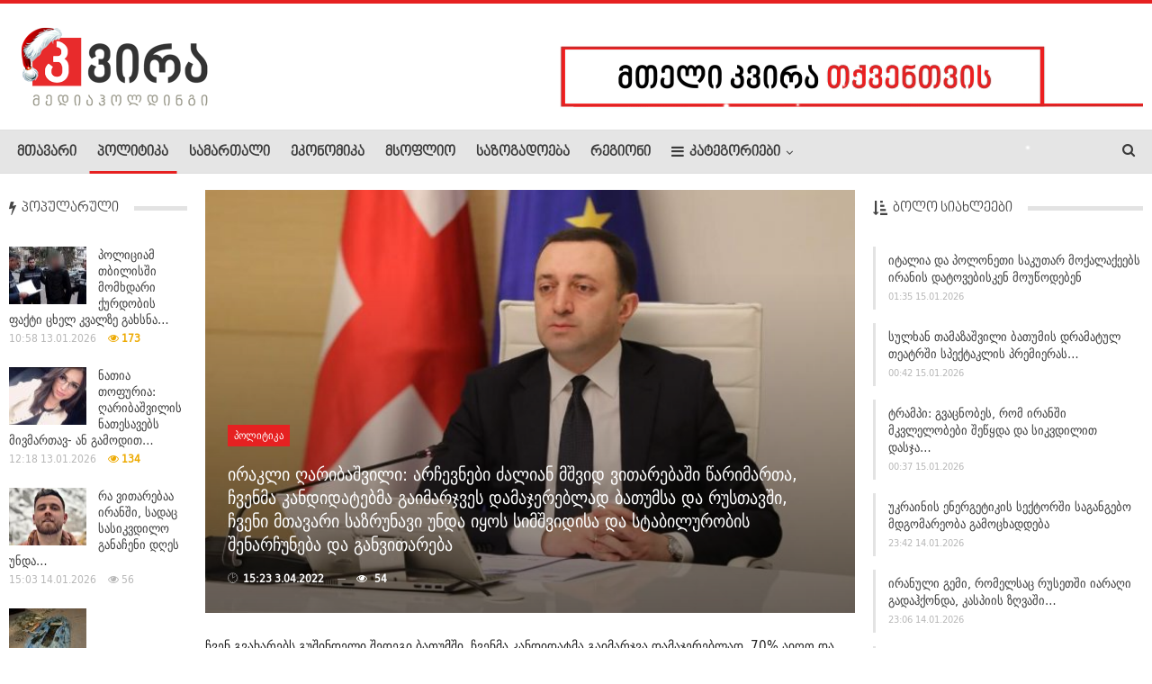

--- FILE ---
content_type: text/html; charset=UTF-8
request_url: http://kvira.ge/742569
body_size: 18377
content:
	<!DOCTYPE html>
	                        <!-- disable cache -->
        	<!--[if IE 8]>
	<html class="ie ie8" lang="en-US"
 xmlns:og="http://ogp.me/ns#" prefix="og: http://ogp.me/ns# fb: http://ogp.me/ns/fb#"> <![endif]-->
	<!--[if IE 9]>
	<html class="ie ie9" lang="en-US"
 xmlns:og="http://ogp.me/ns#" prefix="og: http://ogp.me/ns# fb: http://ogp.me/ns/fb#"> <![endif]-->
	<!--[if gt IE 9]><!-->
<html lang="en-US"
 xmlns:og="http://ogp.me/ns#" prefix="og: http://ogp.me/ns# fb: http://ogp.me/ns/fb#"> <!--<![endif]-->
	<head>
				<meta charset="UTF-8">
		<meta http-equiv="X-UA-Compatible" content="IE=edge">
		<meta name="viewport" content="width=device-width, initial-scale=1.0">
		<link rel="pingback" href="http://kvira.ge/xmlrpc.php"/>

		<title>ირაკლი ღარიბაშვილი: არჩევნები ძალიან მშვიდ ვითარებაში წარიმართა, ჩვენმა კანდიდატებმა გაიმარჯვეს დამაჯერებლად ბათუმსა და რუსთავში, ჩვენი მთავარი საზრუნავი უნდა იყოს სიმშვიდისა და სტაბილურობის შენარჩუნება და განვითარება &raquo; kvira.ge</title>
<meta name='robots' content='max-image-preview:large' />

<!-- The SEO Framework by Sybre Waaijer -->
<meta name="robots" content="max-snippet:-1,max-image-preview:standard,max-video-preview:-1" />
<meta name="description" content="ჩვენ გვახარებს გუშინდელი შედეგი ბათუმში. ჩვენმა კანდიდატმა გაიმარჯვა დამაჯერებლად, 70% აიღო და მინდა მას მივულოცო, &ndash; ამის შესახებ საქართველოს პრემიერ-მინისტრმა&#8230;" />
<meta property="og:image" content="http://kvira.ge/wp-content/uploads/2022/04/ირ.jpeg" />
<meta property="og:image:width" content="1024" />
<meta property="og:image:height" content="682" />
<meta property="og:locale" content="en_US" />
<meta property="og:type" content="article" />
<meta property="og:title" content="ირაკლი ღარიბაშვილი: არჩევნები ძალიან მშვიდ ვითარებაში წარიმართა, ჩვენმა კანდიდატებმა გაიმარჯვეს დამაჯერებლად ბათუმსა და რუსთავში, ჩვენი მთავარი საზრუნავი უნდა იყოს სიმშვიდისა და სტაბილურობის შენარჩუნება და განვითარება &raquo; kvira.ge" />
<meta property="og:description" content="ჩვენ გვახარებს გუშინდელი შედეგი ბათუმში. ჩვენმა კანდიდატმა გაიმარჯვა დამაჯერებლად, 70% აიღო და მინდა მას მივულოცო, &ndash; ამის შესახებ საქართველოს პრემიერ-მინისტრმა ირაკლი ღარიბაშვილმა ჟურნალისტებთან&#8230;" />
<meta property="og:url" content="http://kvira.ge/742569" />
<meta property="og:site_name" content="kvira.ge" />
<meta property="article:publisher" content="https://www.facebook.com/kvira.ge" />
<meta property="fb:app_id" content="1273730932818434" />
<meta property="article:published_time" content="2022-04-03T11:23+00:00" />
<meta property="article:modified_time" content="2022-04-03T11:23+00:00" />
<meta property="og:updated_time" content="2022-04-03T11:23+00:00" />
<meta name="twitter:card" content="summary_large_image" />
<meta name="twitter:title" content="ირაკლი ღარიბაშვილი: არჩევნები ძალიან მშვიდ ვითარებაში წარიმართა, ჩვენმა კანდიდატებმა გაიმარჯვეს დამაჯერებლად ბათუმსა და რუსთავში, ჩვენი მთავარი საზრუნავი უნდა იყოს სიმშვიდისა და სტაბილურობის შენარჩუნება და განვითარება &raquo; kvira.ge" />
<meta name="twitter:description" content="ჩვენ გვახარებს გუშინდელი შედეგი ბათუმში. ჩვენმა კანდიდატმა გაიმარჯვა დამაჯერებლად, 70% აიღო და მინდა მას მივულოცო, &ndash; ამის შესახებ საქართველოს პრემიერ-მინისტრმა ირაკლი ღარიბაშვილმა ჟურნალისტებთან&#8230;" />
<meta name="twitter:image" content="http://kvira.ge/wp-content/uploads/2022/04/ირ.jpeg" />
<meta name="twitter:image:width" content="1024" />
<meta name="twitter:image:height" content="682" />
<link rel="canonical" href="http://kvira.ge/742569" />
<script type="application/ld+json">{
    "@context": "https://schema.org",
    "@type": "BreadcrumbList",
    "itemListElement": [
        {
            "@type": "ListItem",
            "position": 1,
            "item": {
                "@id": "http://kvira.ge/",
                "name": "kvira.ge"
            }
        },
        {
            "@type": "ListItem",
            "position": 2,
            "item": {
                "@id": "http://kvira.ge/category/%e1%83%9e%e1%83%9d%e1%83%9a%e1%83%98%e1%83%a2%e1%83%98%e1%83%99%e1%83%90",
                "name": "\u10de\u10dd\u10da\u10d8\u10e2\u10d8\u10d9\u10d0"
            }
        },
        {
            "@type": "ListItem",
            "position": 3,
            "item": {
                "@id": "http://kvira.ge/742569",
                "name": "\u10d8\u10e0\u10d0\u10d9\u10da\u10d8 \u10e6\u10d0\u10e0\u10d8\u10d1\u10d0\u10e8\u10d5\u10d8\u10da\u10d8: \u10d0\u10e0\u10e9\u10d4\u10d5\u10dc\u10d4\u10d1\u10d8 \u10eb\u10d0\u10da\u10d8\u10d0\u10dc \u10db\u10e8\u10d5\u10d8\u10d3 \u10d5\u10d8\u10d7\u10d0\u10e0\u10d4\u10d1\u10d0\u10e8\u10d8 \u10ec\u10d0\u10e0\u10d8\u10db\u10d0\u10e0\u10d7\u10d0, \u10e9\u10d5\u10d4\u10dc\u10db\u10d0 \u10d9\u10d0\u10dc\u10d3\u10d8\u10d3\u10d0\u10e2\u10d4\u10d1\u10db\u10d0 \u10d2\u10d0\u10d8\u10db\u10d0\u10e0\u10ef\u10d5\u10d4\u10e1 \u10d3\u10d0\u10db\u10d0\u10ef\u10d4\u10e0\u10d4\u10d1\u10da\u10d0\u10d3 \u10d1\u10d0\u10d7\u10e3\u10db\u10e1\u10d0 \u10d3\u10d0 \u10e0\u10e3\u10e1\u10d7\u10d0\u10d5\u10e8\u10d8, \u10e9\u10d5\u10d4\u10dc\u10d8 \u10db\u10d7\u10d0\u10d5\u10d0\u10e0\u10d8 \u10e1\u10d0\u10d6\u10e0\u10e3\u10dc\u10d0\u10d5\u10d8 \u10e3\u10dc\u10d3\u10d0 \u10d8\u10e7\u10dd\u10e1 \u10e1\u10d8\u10db\u10e8\u10d5\u10d8\u10d3\u10d8\u10e1\u10d0 \u10d3\u10d0 \u10e1\u10e2\u10d0\u10d1\u10d8\u10da\u10e3\u10e0\u10dd\u10d1\u10d8\u10e1 \u10e8\u10d4\u10dc\u10d0\u10e0\u10e9\u10e3\u10dc\u10d4\u10d1\u10d0 \u10d3\u10d0 \u10d2\u10d0\u10dc\u10d5\u10d8\u10d7\u10d0\u10e0\u10d4\u10d1\u10d0"
            }
        }
    ]
}</script>
<!-- / The SEO Framework by Sybre Waaijer | 5.36ms meta | 1.55ms boot -->



<style type="text/css">
img.wp-smiley,
img.emoji {
	display: inline !important;
	border: none !important;
	box-shadow: none !important;
	height: 1em !important;
	width: 1em !important;
	margin: 0 0.07em !important;
	vertical-align: -0.1em !important;
	background: none !important;
	padding: 0 !important;
}
</style>
	<link rel='stylesheet' id='h5ab-snow-flurry-css-css' href='http://kvira.ge/wp-content/plugins/snow-flurry/css/h5ab-snow-flurry.css' type='text/css' media='all' />
<link rel='stylesheet' id='wpemfb-lightbox-css' href='http://kvira.ge/wp-content/cache/busting/1/wp-content/plugins/wp-embed-facebook/templates/lightbox/css/lightbox-3.0.10.css' type='text/css' media='all' />
<link rel='stylesheet' id='publisher-child-css' href='http://kvira.ge/wp-content/cache/busting/1/wp-content/themes/publisher-child/style-1.0.0.css' type='text/css' media='all' />

<script type='text/javascript' src='http://kvira.ge/wp-content/cache/busting/1/wp-includes/js/jquery/jquery-3.6.1.js' id='jquery-core-js'></script>
<script type='text/javascript' src='http://kvira.ge/wp-content/cache/busting/1/wp-includes/js/jquery/jquery-migrate-3.3.2.js' id='jquery-migrate-js'></script>
<script type='text/javascript' src='http://kvira.ge/wp-content/cache/busting/1/wp-content/plugins/wp-embed-facebook/templates/lightbox/js/lightbox.min-3.0.10.js' id='wpemfb-lightbox-js'></script>
<script type='text/javascript' id='wpemfb-fbjs-js-extra'>
/* <![CDATA[ */
var WEF = {"local":"en_US","version":"v3.1","fb_id":"215262268846375"};
/* ]]> */
</script>
<script type='text/javascript' src='http://kvira.ge/wp-content/cache/busting/1/wp-content/plugins/wp-embed-facebook/inc/js/fb.min-3.0.10.js' id='wpemfb-fbjs-js'></script>
<!--[if lt IE 9]>
<script type='text/javascript' src='http://kvira.ge/wp-content/plugins/better-adsmanager/includes/libs/better-framework/assets/js/html5shiv.min.js?ver=3.15.0' id='bf-html5shiv-js'></script>
<![endif]-->
<!--[if lt IE 9]>
<script type='text/javascript' src='http://kvira.ge/wp-content/plugins/better-adsmanager/includes/libs/better-framework/assets/js/respond.min.js?ver=3.15.0' id='bf-respond-js'></script>
<![endif]-->
<meta property="fb:app_id" content="1273730932818434"/><meta property="fb:admins" content="100006833319381,100002359750220,1441383012"/>			<link rel="shortcut icon" href="http://kvira.ge/wp-content/uploads/2020/05/kvira16.png">			<link rel="apple-touch-icon" href="http://kvira.ge/wp-content/uploads/2020/05/kvira57.png">			<link rel="apple-touch-icon" sizes="114x114" href="http://kvira.ge/wp-content/uploads/2020/05/kvira114.png">			<link rel="apple-touch-icon" sizes="72x72" href="http://kvira.ge/wp-content/uploads/2020/05/kvira72.png">			<link rel="apple-touch-icon" sizes="144x144" href="http://kvira.ge/wp-content/uploads/2020/05/kvira144.png"><meta name="generator" content="Powered by WPBakery Page Builder - drag and drop page builder for WordPress."/>
<script type="application/ld+json">{
    "@context": "http://schema.org/",
    "@type": "Organization",
    "@id": "#organization",
    "logo": {
        "@type": "ImageObject",
        "url": "http://kvira.ge/wp-content/uploads/2022/12/kvirany_mediaholding.png"
    },
    "url": "http://kvira.ge/",
    "name": "kvira.ge",
    "description": "\u10e1\u10d0\u10d8\u10dc\u10e4\u10dd\u10e0\u10db\u10d0\u10ea\u10d8\u10dd \u10d0\u10dc\u10d0\u10da\u10d8\u10e2\u10d8\u10d9\u10e3\u10e0\u10d8 \u10de\u10dd\u10e0\u10e2\u10d0\u10da\u10d8"
}</script>
<script type="application/ld+json">{
    "@context": "http://schema.org/",
    "@type": "WebSite",
    "name": "kvira.ge",
    "alternateName": "\u10e1\u10d0\u10d8\u10dc\u10e4\u10dd\u10e0\u10db\u10d0\u10ea\u10d8\u10dd \u10d0\u10dc\u10d0\u10da\u10d8\u10e2\u10d8\u10d9\u10e3\u10e0\u10d8 \u10de\u10dd\u10e0\u10e2\u10d0\u10da\u10d8",
    "url": "http://kvira.ge/"
}</script>
<script type="application/ld+json">{
    "@context": "http://schema.org/",
    "@type": "NewsArticle",
    "headline": "\u10d8\u10e0\u10d0\u10d9\u10da\u10d8 \u10e6\u10d0\u10e0\u10d8\u10d1\u10d0\u10e8\u10d5\u10d8\u10da\u10d8: \u10d0\u10e0\u10e9\u10d4\u10d5\u10dc\u10d4\u10d1\u10d8 \u10eb\u10d0\u10da\u10d8\u10d0\u10dc \u10db\u10e8\u10d5\u10d8\u10d3 \u10d5\u10d8\u10d7\u10d0\u10e0\u10d4\u10d1\u10d0\u10e8\u10d8 \u10ec\u10d0\u10e0\u10d8\u10db\u10d0\u10e0\u10d7\u10d0, \u10e9\u10d5\u10d4\u10dc\u10db\u10d0 \u10d9\u10d0\u10dc\u10d3\u10d8\u10d3\u10d0\u10e2\u10d4\u10d1\u10db\u10d0 \u10d2\u10d0\u10d8\u10db\u10d0\u10e0\u10ef\u10d5\u10d4\u10e1 \u10d3\u10d0\u10db\u10d0\u10ef\u10d4\u10e0\u10d4\u10d1\u10da\u10d0\u10d3 \u10d1\u10d0\u10d7\u10e3\u10db\u10e1\u10d0 \u10d3\u10d0 \u10e0\u10e3\u10e1\u10d7\u10d0\u10d5\u10e8\u10d8, \u10e9\u10d5\u10d4\u10dc\u10d8 \u10db\u10d7\u10d0\u10d5\u10d0\u10e0\u10d8 \u10e1\u10d0\u10d6\u10e0\u10e3\u10dc\u10d0\u10d5\u10d8 \u10e3\u10dc\u10d3\u10d0 \u10d8\u10e7\u10dd\u10e1 \u10e1\u10d8\u10db\u10e8\u10d5\u10d8\u10d3\u10d8\u10e1\u10d0 \u10d3\u10d0 \u10e1\u10e2\u10d0\u10d1\u10d8\u10da\u10e3\u10e0\u10dd\u10d1\u10d8\u10e1 \u10e8\u10d4\u10dc\u10d0\u10e0\u10e9\u10e3\u10dc\u10d4\u10d1\u10d0 \u10d3\u10d0 \u10d2\u10d0\u10dc\u10d5\u10d8\u10d7\u10d0\u10e0\u10d4\u10d1\u10d0",
    "description": "\u10e9\u10d5\u10d4\u10dc \u10d2\u10d5\u10d0\u10ee\u10d0\u10e0\u10d4\u10d1\u10e1 \u10d2\u10e3\u10e8\u10d8\u10dc\u10d3\u10d4\u10da\u10d8 \u10e8\u10d4\u10d3\u10d4\u10d2\u10d8 \u10d1\u10d0\u10d7\u10e3\u10db\u10e8\u10d8. \u10e9\u10d5\u10d4\u10dc\u10db\u10d0 \u10d9\u10d0\u10dc\u10d3\u10d8\u10d3\u10d0\u10e2\u10db\u10d0 \u10d2\u10d0\u10d8\u10db\u10d0\u10e0\u10ef\u10d5\u10d0 \u10d3\u10d0\u10db\u10d0\u10ef\u10d4\u10e0\u10d4\u10d1\u10da\u10d0\u10d3, 70% \u10d0\u10d8\u10e6\u10dd \u10d3\u10d0 \u10db\u10d8\u10dc\u10d3\u10d0 \u10db\u10d0\u10e1 \u10db\u10d8\u10d5\u10e3\u10da\u10dd\u10ea\u10dd, - \u10d0\u10db\u10d8\u10e1 \u10e8\u10d4\u10e1\u10d0\u10ee\u10d4\u10d1 \u10e1\u10d0\u10e5\u10d0\u10e0\u10d7\u10d5\u10d4\u10da\u10dd\u10e1 \u10de\u10e0\u10d4\u10db\u10d8\u10d4\u10e0-\u10db\u10d8\u10dc\u10d8\u10e1\u10e2\u10e0\u10db\u10d0 \u10d8\u10e0\u10d0\u10d9\u10da\u10d8 \u10e6\u10d0\u10e0\u10d8\u10d1\u10d0\u10e8\u10d5\u10d8\u10da\u10db\u10d0 \u10df\u10e3\u10e0\u10dc\u10d0\u10da\u10d8\u10e1\u10e2\u10d4\u10d1\u10d7\u10d0\u10dc \u10e1\u10d0\u10e3\u10d1\u10e0\u10d8\u10e1\u10d0\u10e1 \u10d2\u10d0\u10dc\u10d0\u10ea\u10ee\u10d0\u10d3\u10d0.\u10db\u10d7\u10d0\u10d5\u10e0\u10dd\u10d1\u10d8\u10e1 \u10db\u10d4\u10d7\u10d0\u10e3\u10e0\u10d8\u10e1 \u10d7\u10e5\u10db\u10d8\u10d7, \u10d0\u10e0\u10e9\u10d4\u10d5\u10dc\u10d4\u10d1\u10d8",
    "datePublished": "2022-04-03",
    "dateModified": "2022-04-03",
    "author": {
        "@type": "Person",
        "@id": "#person-kvira",
        "name": "kvira"
    },
    "image": "http://kvira.ge/wp-content/uploads/2022/04/\u10d8\u10e0.jpeg",
    "publisher": {
        "@id": "#organization"
    },
    "mainEntityOfPage": "http://kvira.ge/742569"
}</script>
<link rel='stylesheet' id='bf-minifed-css-1' href='http://kvira.ge/wp-content/bs-booster-cache/7cac8daad21c990deb8b10b5e1bf9e8b.css' type='text/css' media='all' />
<link rel='stylesheet' id='7.6.2-1766146265' href='http://kvira.ge/wp-content/bs-booster-cache/1356653b5ee4139e23fe8e3a4bc73569.css' type='text/css' media='all' />

<!-- BetterFramework Head Inline CSS -->
<style>
.scrollall {
    height:600px;
    overflow-x: hidden;
    overflow-y: scroll;
}
/* width */
.scrollall::-webkit-scrollbar {
  width: 5px;
}

/* Track */
.scrollall::-webkit-scrollbar-track {
  background: #ffd7d7; 
}
 
/* Handle */
.scrollall::-webkit-scrollbar-thumb {
  background: #c60000; 
}

/* Handle on hover */
.scrollall::-webkit-scrollbar-thumb:hover {
  background: #d12133; 
}
/*Fb Comments Width Fix*/
.fb_iframe_widget_fluid_desktop, .fb_iframe_widget_fluid_desktop span, .fb_iframe_widget_fluid_desktop iframe {
            max-width: 100% !important;
            width: 100% !important;
 }
 .widget.widget_categories #menu-item-735686>a, .main-menu.menu #menu-item-735686>a, .widget.widget_nav_menu ul.menu .menu-item-735686>a {
     background-color:#2265b4!important;
 }
 .menu-item-735686.menu-item-735686>a>.better-custom-badge {
     font-family: 'DejaVU'!important;
 }

</style>
<!-- /BetterFramework Head Inline CSS-->
<noscript><style> .wpb_animate_when_almost_visible { opacity: 1; }</style></noscript>
<!-- START - Open Graph and Twitter Card Tags 3.3.2 -->
 <!-- Facebook Open Graph -->
  <meta property="og:locale" content="en_US"/>
  <meta property="og:site_name" content="kvira.ge"/>
  <meta property="og:title" content="ირაკლი ღარიბაშვილი: არჩევნები ძალიან მშვიდ ვითარებაში წარიმართა, ჩვენმა კანდიდატებმა გაიმარჯვეს დამაჯერებლად ბათუმსა და რუსთავში, ჩვენი მთავარი საზრუნავი უნდა იყოს სიმშვიდისა და სტაბილურობის შენარჩუნება და განვითარება"/>
  <meta property="og:url" content="http://kvira.ge/742569"/>
  <meta property="og:type" content="article"/>
  <meta property="og:description" content="ჩვენ გვახარებს გუშინდელი შედეგი ბათუმში. ჩვენმა კანდიდატმა გაიმარჯვა დამაჯერებლად, 70% აიღო და მინდა მას მივულოცო, - ამის შესახებ საქართველოს პრემიერ-მინისტრმა ირაკლი ღარიბაშვილმა ჟურნალისტებთან საუბრისას განაცხადა.
მთავრობის მეთაურის თქმით, არჩევნები ძალიან მშვიდ ვითარებაში წარიმართა.
„ამით ყოველ"/>
  <meta property="og:image" content="http://kvira.ge/wp-content/uploads/2022/04/ირ.jpeg"/>
  <meta property="og:image:url" content="http://kvira.ge/wp-content/uploads/2022/04/ირ.jpeg"/>
  <meta property="article:published_time" content="2022-04-03T15:23:26+04:00"/>
  <meta property="article:modified_time" content="2022-04-03T15:23:26+04:00" />
  <meta property="og:updated_time" content="2022-04-03T15:23:26+04:00" />
  <meta property="article:section" content="პოლიტიკა"/>
 <!-- Google+ / Schema.org -->
  <meta itemprop="name" content="ირაკლი ღარიბაშვილი: არჩევნები ძალიან მშვიდ ვითარებაში წარიმართა, ჩვენმა კანდიდატებმა გაიმარჯვეს დამაჯერებლად ბათუმსა და რუსთავში, ჩვენი მთავარი საზრუნავი უნდა იყოს სიმშვიდისა და სტაბილურობის შენარჩუნება და განვითარება"/>
  <meta itemprop="headline" content="ირაკლი ღარიბაშვილი: არჩევნები ძალიან მშვიდ ვითარებაში წარიმართა, ჩვენმა კანდიდატებმა გაიმარჯვეს დამაჯერებლად ბათუმსა და რუსთავში, ჩვენი მთავარი საზრუნავი უნდა იყოს სიმშვიდისა და სტაბილურობის შენარჩუნება და განვითარება"/>
  <meta itemprop="description" content="ჩვენ გვახარებს გუშინდელი შედეგი ბათუმში. ჩვენმა კანდიდატმა გაიმარჯვა დამაჯერებლად, 70% აიღო და მინდა მას მივულოცო, - ამის შესახებ საქართველოს პრემიერ-მინისტრმა ირაკლი ღარიბაშვილმა ჟურნალისტებთან საუბრისას განაცხადა.
მთავრობის მეთაურის თქმით, არჩევნები ძალიან მშვიდ ვითარებაში წარიმართა.
„ამით ყოველ"/>
  <meta itemprop="image" content="http://kvira.ge/wp-content/uploads/2022/04/ირ.jpeg"/>
  <meta itemprop="datePublished" content="2022-04-03"/>
  <meta itemprop="dateModified" content="2022-04-03T15:23:26+04:00" />
  <meta itemprop="author" content="kvira"/>
  <!--<meta itemprop="publisher" content="kvira.ge"/>--> <!-- To solve: The attribute publisher.itemtype has an invalid value -->
 <!-- Twitter Cards -->
  <meta name="twitter:title" content="ირაკლი ღარიბაშვილი: არჩევნები ძალიან მშვიდ ვითარებაში წარიმართა, ჩვენმა კანდიდატებმა გაიმარჯვეს დამაჯერებლად ბათუმსა და რუსთავში, ჩვენი მთავარი საზრუნავი უნდა იყოს სიმშვიდისა და სტაბილურობის შენარჩუნება და განვითარება"/>
  <meta name="twitter:url" content="http://kvira.ge/742569"/>
  <meta name="twitter:description" content="ჩვენ გვახარებს გუშინდელი შედეგი ბათუმში. ჩვენმა კანდიდატმა გაიმარჯვა დამაჯერებლად, 70% აიღო და მინდა მას მივულოცო, - ამის შესახებ საქართველოს პრემიერ-მინისტრმა ირაკლი ღარიბაშვილმა ჟურნალისტებთან საუბრისას განაცხადა.
მთავრობის მეთაურის თქმით, არჩევნები ძალიან მშვიდ ვითარებაში წარიმართა.
„ამით ყოველ"/>
  <meta name="twitter:image" content="http://kvira.ge/wp-content/uploads/2022/04/ირ.jpeg"/>
  <meta name="twitter:card" content="summary_large_image"/>
 <!-- SEO -->
 <!-- Misc. tags -->
 <!-- is_singular -->
<!-- END - Open Graph and Twitter Card Tags 3.3.2 -->
	
        
	</head>

<body class="post-template-default single single-post postid-742569 single-format-standard bs-theme bs-publisher bs-publisher-pure-magazine active-light-box active-top-line ltr close-rh page-layout-3-col-4 full-width active-sticky-sidebar main-menu-sticky-smart single-prim-cat-42 single-cat-42  bs-show-ha bs-show-ha-a wpb-js-composer js-comp-ver-6.1 vc_responsive bs-ll-a" dir="ltr">
		<div class="main-wrap content-main-wrap">
			<header id="header" class="site-header header-style-2 full-width stretched" itemscope="itemscope" itemtype="http://schema.org/WPHeader">

				<div class="header-inner">
			<div class="content-wrap">
				<div class="container">
					<div class="row">
						<div class="row-height">
							<div class="logo-col col-xs-4">
								<div class="col-inside">
									<div id="site-branding" class="site-branding">
	<p  id="site-title" class="logo h1 img-logo">
	<a href="http://kvira.ge/" itemprop="url" rel="home">
					<img id="site-logo" src="http://kvira.ge/wp-content/uploads/2022/12/kvirany_mediaholding.png"
			     alt="KVIRA.GE"  data-bsrjs="http://kvira.ge/wp-content/uploads/2022/12/kvirany_mediaholding_retina.png"  />

			<span class="site-title">KVIRA.GE - საინფორმაციო ანალიტიკური პორტალი</span>
				</a>
</p>
</div><!-- .site-branding -->
								</div>
							</div>
															<div class="sidebar-col col-xs-8">
									<div class="col-inside">
										<aside id="sidebar" class="sidebar" role="complementary" itemscope="itemscope" itemtype="http://schema.org/WPSideBar">
											<div class="vjbw vjbw-pubadban vjbw-show-desktop vjbw-show-tablet-landscape vjbw-loc-header_aside_logo vjbw-align-right vjbw-column-1 vjbw-hide-on-phone vjbw-hide-on-tablet-portrait vjbw-clearfix no-bg-box-model"><div id="vjbw-565510-1768654114" class="vjbw-container vjbw-type-image  vjbw-hide-on-tablet-portrait vjbw-hide-on-phone" itemscope="" itemtype="https://schema.org/WPAdBlock" data-adid="565510" data-type="image"><a itemprop="url" class="vjbw-link" href="http://kvira.ge/reklama" target="_blank" ><img class="vjbw-image" src="http://kvira.ge/wp-content/uploads/2017/12/kvira2.gif" alt="- რეკლამა -" /></a><p class='vjbw-caption vjbw-caption-below'>- რეკლამა -</p></div></div>										</aside>
									</div>
								</div>
														</div>
					</div>
				</div>
			</div>
		</div>

		<div id="menu-main" class="menu main-menu-wrapper show-search-item menu-actions-btn-width-1" role="navigation" itemscope="itemscope" itemtype="http://schema.org/SiteNavigationElement">
	<div class="main-menu-inner">
		<div class="content-wrap">
			<div class="container">

				<nav class="main-menu-container">
					<ul id="main-navigation" class="main-menu menu bsm-pure clearfix">
						<li id="menu-item-565363" class="menu-item menu-item-type-post_type menu-item-object-page menu-item-home better-anim-fade menu-item-565363"><a href="http://kvira.ge/">მთავარი</a></li>
<li id="menu-item-1937" class="menu-item menu-item-type-taxonomy menu-item-object-category current-post-ancestor current-menu-parent current-post-parent menu-term-42 better-anim-fade menu-item-1937"><a href="http://kvira.ge/category/%e1%83%9e%e1%83%9d%e1%83%9a%e1%83%98%e1%83%a2%e1%83%98%e1%83%99%e1%83%90">პოლიტიკა</a></li>
<li id="menu-item-1938" class="menu-item menu-item-type-taxonomy menu-item-object-category menu-term-46 better-anim-fade menu-item-1938"><a href="http://kvira.ge/category/%e1%83%a1%e1%83%90%e1%83%9b%e1%83%90%e1%83%a0%e1%83%97%e1%83%90%e1%83%9a%e1%83%98">სამართალი</a></li>
<li id="menu-item-165892" class="menu-item menu-item-type-taxonomy menu-item-object-category menu-term-56 better-anim-fade menu-item-165892"><a href="http://kvira.ge/category/ekonomika">ეკონომიკა</a></li>
<li id="menu-item-1942" class="menu-item menu-item-type-taxonomy menu-item-object-category menu-term-39 better-anim-fade menu-item-1942"><a href="http://kvira.ge/category/%e1%83%9b%e1%83%a1%e1%83%9d%e1%83%a4%e1%83%9a%e1%83%98%e1%83%9d">მსოფლიო</a></li>
<li id="menu-item-1978" class="menu-item menu-item-type-taxonomy menu-item-object-category menu-term-44 better-anim-fade menu-item-1978"><a href="http://kvira.ge/category/%e1%83%a1%e1%83%90%e1%83%96%e1%83%9d%e1%83%92%e1%83%90%e1%83%93%e1%83%9d%e1%83%94%e1%83%91%e1%83%90">საზოგადოება</a></li>
<li id="menu-item-306587" class="menu-item menu-item-type-taxonomy menu-item-object-category menu-term-72 better-anim-fade menu-item-306587"><a href="http://kvira.ge/category/%e1%83%a0%e1%83%94%e1%83%92%e1%83%98%e1%83%9d%e1%83%9c%e1%83%98">რეგიონი</a></li>
<li id="menu-item-1944" class="menu-have-icon menu-icon-type-fontawesome menu-item menu-item-type-custom menu-item-object-custom menu-item-has-children better-anim-fade menu-item-has-children menu-item-has-mega menu-item-mega-link-4-column menu-item-1944"><a href="#"><i class="bf-icon  fa fa-navicon"></i>კატეგორიები</a>
<!-- Mega Menu Start -->
<div class="mega-menu mega-type-link">
		<div class="content-wrap">
		<ul class="mega-links columns-4">
				<li id="menu-item-1946" class="menu-item menu-item-type-taxonomy menu-item-object-category menu-term-26 better-anim-fade menu-item-1946"><a href="http://kvira.ge/category/%e1%83%90%e1%83%9c%e1%83%9d%e1%83%9c%e1%83%a1%e1%83%98">ანონსი</a></li>
	<li id="menu-item-565590" class="menu-item menu-item-type-taxonomy menu-item-object-category menu-term-55 better-anim-fade menu-item-565590"><a href="http://kvira.ge/category/%e1%83%9e%e1%83%a0%e1%83%94%e1%83%a1%e1%83%99%e1%83%9a%e1%83%a3%e1%83%91%e1%83%98">პრესკლუბი</a></li>
	<li id="menu-item-597976" class="menu-item menu-item-type-taxonomy menu-item-object-category menu-term-10387 better-anim-fade menu-item-597976"><a href="http://kvira.ge/category/istoriebi">ისტორია და ისტორიები</a></li>
	<li id="menu-item-1968" class="menu-item menu-item-type-taxonomy menu-item-object-category menu-term-48 better-anim-fade menu-item-1968"><a href="http://kvira.ge/category/%e1%83%a1%e1%83%90%e1%83%9b%e1%83%ae%e1%83%94%e1%83%93%e1%83%a0%e1%83%9d-%e1%83%97%e1%83%94%e1%83%9b%e1%83%90">სამხედრო თემა</a></li>
	<li id="menu-item-1977" class="menu-item menu-item-type-taxonomy menu-item-object-category menu-term-38 better-anim-fade menu-item-1977"><a href="http://kvira.ge/category/%e1%83%99%e1%83%a3%e1%83%9a%e1%83%a2%e1%83%a3%e1%83%a0%e1%83%90">კულტურა</a></li>
	<li id="menu-item-1963" class="menu-item menu-item-type-taxonomy menu-item-object-category menu-term-43 better-anim-fade menu-item-1963"><a href="http://kvira.ge/category/%e1%83%9e%e1%83%a0%e1%83%94%e1%83%a1%e1%83%98%e1%83%a1-%e1%83%9b%e1%83%98%e1%83%9b%e1%83%9d%e1%83%ae%e1%83%98%e1%83%9a%e1%83%95%e1%83%90">პრესა</a></li>
	<li id="menu-item-1960" class="menu-item menu-item-type-taxonomy menu-item-object-category menu-term-40 better-anim-fade menu-item-1960"><a href="http://kvira.ge/category/%e1%83%9e%e1%83%94%e1%83%a0%e1%83%a1%e1%83%9d%e1%83%9c%e1%83%90">პერსონა</a></li>
	<li id="menu-item-1950" class="menu-item menu-item-type-taxonomy menu-item-object-category menu-term-30 better-anim-fade menu-item-1950"><a href="http://kvira.ge/category/%e1%83%93%e1%83%a6%e1%83%98%e1%83%a1-%e1%83%a4%e1%83%9d%e1%83%a2%e1%83%9d">დღის ფოტო</a></li>
	<li id="menu-item-1949" class="menu-item menu-item-type-taxonomy menu-item-object-category menu-term-29 better-anim-fade menu-item-1949"><a href="http://kvira.ge/category/%e1%83%93%e1%83%a6%e1%83%98%e1%83%a1-%e1%83%95%e1%83%98%e1%83%93%e1%83%94%e1%83%9d">დღის ვიდეო</a></li>
		</ul>
	</div>
</div>


<!-- Mega Menu End -->
</li>
					</ul><!-- #main-navigation -->
											<div class="menu-action-buttons width-1">
															<div class="search-container close">
									<span class="search-handler"><i class="fa fa-search"></i></span>

									<div class="search-box clearfix">
										<form role="search" method="get" class="search-form clearfix" action="http://kvira.ge">
	<input type="search" class="search-field"
	       placeholder="ძიება..."
	       value="" name="s"
	       title="ძებნის შედეგიr:"
	       autocomplete="off">
	<input type="submit" class="search-submit" value="ძიება">
</form><!-- .search-form -->
									</div>
								</div>
														</div>
										</nav><!-- .main-menu-container -->

			</div>
		</div>
	</div>
</div><!-- .menu -->
	</header><!-- .header -->
	<div class="rh-header clearfix light deferred-block-exclude">
		<div class="rh-container clearfix">

			<div class="menu-container close">
				<span class="menu-handler"><span class="lines"></span></span>
			</div><!-- .menu-container -->

			<div class="logo-container rh-img-logo">
				<a href="http://kvira.ge/" itemprop="url" rel="home">
											<img src="http://kvira.ge/wp-content/uploads/2020/05/kvira_mediaholding_logo-2.png"
						     alt="kvira.ge"  data-bsrjs="http://kvira.ge/wp-content/uploads/2020/05/kvira_mediaholding_retina.png"  />				</a>
			</div><!-- .logo-container -->
		</div><!-- .rh-container -->
	</div><!-- .rh-header -->
<div class="content-wrap">
		<main id="content" class="content-container">

		<div class="container layout-3-col layout-3-col-4 container post-template-11">
						<div class="row main-section">
										<div class="col-sm-7 content-column">
							<div class="single-container">
								<article id="post-742569" class="post-742569 post type-post status-publish format-standard has-post-thumbnail  category-42 tag-200 tag-417 single-post-content">
									<div
											class="post-header post-tp-11-header bs-lazy wfi"  title="ირაკლი ღარიბაშვილი: არჩევნები ძალიან მშვიდ ვითარებაში წარიმართა, ჩვენმა კანდიდატებმა გაიმარჯვეს დამაჯერებლად ბათუმსა და რუსთავში, ჩვენი მთავარი საზრუნავი უნდა იყოს სიმშვიდისა და სტაბილურობის შენარჩუნება და განვითარება" data-src="http://kvira.ge/wp-content/uploads/2022/04/ირ-750x430.jpeg" data-bs-srcset="{&quot;baseurl&quot;:&quot;http:\/\/kvira.ge\/wp-content\/uploads\/2022\/04\/&quot;,&quot;sizes&quot;:{&quot;210&quot;:&quot;\u10d8\u10e0-210x136.jpeg&quot;,&quot;279&quot;:&quot;\u10d8\u10e0-279x220.jpeg&quot;,&quot;357&quot;:&quot;\u10d8\u10e0-357x210.jpeg&quot;,&quot;750&quot;:&quot;\u10d8\u10e0-750x430.jpeg&quot;,&quot;1024&quot;:&quot;\u10d8\u10e0.jpeg&quot;}}">
										<div class="post-header-inner">
											<div class="post-header-title">
												<div class="term-badges floated"><span class="term-badge term-42"><a href="http://kvira.ge/category/%e1%83%9e%e1%83%9d%e1%83%9a%e1%83%98%e1%83%a2%e1%83%98%e1%83%99%e1%83%90">პოლიტიკა</a></span></div>												<h1 class="single-post-title">
													<span class="post-title" itemprop="headline">ირაკლი ღარიბაშვილი: არჩევნები ძალიან მშვიდ ვითარებაში წარიმართა, ჩვენმა კანდიდატებმა გაიმარჯვეს დამაჯერებლად ბათუმსა და რუსთავში, ჩვენი მთავარი საზრუნავი უნდა იყოს სიმშვიდისა და სტაბილურობის შენარჩუნება და განვითარება</span>
												</h1>
												<div class="post-meta single-post-meta">
				<span class="time"><time class="post-published updated"
			                         datetime="2022-04-03T15:23:26+04:00">🕑 <b>15:23 3.04.2022</b></time></span>
			<span class="views post-meta-views rank-default" data-bpv-post="742569"><i class="bf-icon  fa fa-eye"></i> 53</span></div>
											</div>
										</div>
																			</div>
																		<div class="entry-content clearfix single-post-content">
										<div id="fb-root"></div>
<div class="j83agx80" role="none">
<div class="j83agx80 buofh1pr g5gj957u hpfvmrgz rl25f0pe" role="none" data-testid="message-container">
<div class="ns4p8fja j83agx80 cbu4d94t a6sixzi8 bkfpd7mw a1xu1aao" role="none">
<div class="j83agx80 k4urcfbm" role="none">
<div class="j83agx80 cbu4d94t d2edcug0 l9j0dhe7 aovydwv3">
<div class="j83agx80 k4urcfbm" role="none">
<div class="odn2s2vf l60d2q6s d1544ag0 sj5x9vvc tw6a2znq l9j0dhe7 ni8dbmo4 stjgntxs jm1wdb64 qv66sw1b i6jr3soi k4aqvg2j g8e0jvg7 geli4699 fkq5d175 oskkt2ky i4sm7uox fin0ypmt j10cs0yc aw4oqepz fgzft9zi dzm1kfb5 oc4jhviy h624itt5 reaovrpu hwba8txa dzgn2jm7 n4g4bzxc sdxs9vve cur584us gt092ec4 t02hhl22 lm2lsiji yfudjqg5" role="none">
<div class="rq0escxv l9j0dhe7 du4w35lb __fb-light-mode" role="none">
<div class="ii04i59q jq4qci2q g9io39s2 ljqsnud1" dir="auto" role="none">ჩვენ გვახარებს გუშინდელი შედეგი ბათუმში. ჩვენმა კანდიდატმა გაიმარჯვა დამაჯერებლად, 70% აიღო და მინდა მას მივულოცო, &#8211; ამის შესახებ საქართველოს პრემიერ-მინისტრმა ირაკლი ღარიბაშვილმა ჟურნალისტებთან საუბრისას განაცხადა.</div>
<div class="ii04i59q jq4qci2q g9io39s2 ljqsnud1" dir="auto" role="none">მთავრობის მეთაურის თქმით, არჩევნები ძალიან მშვიდ ვითარებაში წარიმართა.</div>
<div class="ii04i59q jq4qci2q g9io39s2 ljqsnud1" dir="auto" role="none">„ამით ყოველგვარი სპეკულაცია დასრულებულია. ჩვენ ახლა უნდა შევუდგეთ საქმეს, მხოლოდ საქმე, საქმე და საქმე. ეს უნდა იყოს ჩვენი მთავარი საზრუნავი და ჩვენი მოსახლეობის, ხალხის, ჩვენი მოქალაქეების პრობლემების გადაწყვეტა. ეს უნდა იყოს ჩვენი მთავარი მიზანი. არჩევნები ძალიან მშვიდ ვითარებაში წარიმართა. ჩვენმა კანდიდატებმა გაიმარჯვეს დამაჯერებლად ბათუმსა და რუსთავში. კიდევ ერთხელ მინდა აღვნიშნო, რომ ახლა ჩვენი მთავარი საზრუნავი უნდა იყოს სიმშვიდისა და სტაბილურობის შენარჩუნება და განვითარება. განვითარება უნდა შევიტანოთ ყველა რეგიონსა და ყველა ქალაქში. ამ პროცესს, რა თქმა უნდა, მე პირადად გავაკონტროლებ&#8221;, &#8211; აღნიშნა მთავრობის მეთაურმა.</div>
</div>
</div>
</div>
</div>
</div>
<div class="ns4p8fja j83agx80 cbu4d94t a6sixzi8 bkfpd7mw d2edcug0 kb5gq1qc nred35xi" role="none"></div>
</div>
<div class="ns4p8fja j83agx80 cbu4d94t a6sixzi8 bkfpd7mw d2edcug0 kb5gq1qc nred35xi" role="none">
<div class="pfnyh3mw j83agx80 cbu4d94t jcr6t5e3 taijpn5t buofh1pr l9j0dhe7 s90hwng2 jxrgncrl" aria-hidden="true">
<div class="bp9cbjyn jcr6t5e3 j83agx80 rl25f0pe" role="none">
<div class="bp9cbjyn jcr6t5e3 j83agx80 rl25f0pe" role="none">
<div>
<div class="">
<div class="oajrlxb2 gs1a9yip g5ia77u1 mtkw9kbi tlpljxtp qensuy8j ppp5ayq2 goun2846 ccm00jje s44p3ltw mk2mc5f4 rt8b4zig n8ej3o3l agehan2d sk4xxmp2 rq0escxv nhd2j8a9 mg4g778l pfnyh3mw p7hjln8o kvgmc6g5 cxmmr5t8 oygrvhab hcukyx3x tgvbjcpo hpfvmrgz jb3vyjys rz4wbd8a qt6c0cv9 a8nywdso l9j0dhe7 i1ao9s8h esuyzwwr f1sip0of du4w35lb n00je7tq arfg74bv qs9ysxi8 k77z8yql btwxx1t3 abiwlrkh p8dawk7l j83agx80 lzcic4wl" tabindex="0" role="button" aria-expanded="false" aria-haspopup="menu" aria-label="რეაგირება">
<div class="hcukyx3x cxmmr5t8 b73ngqbp rgmg9uty j83agx80 s45kfl79 emlxlaya bkmhp75w spb7xbtv pfnyh3mw n5ue3fu6 bp9cbjyn taijpn5t oqcyycmt nhd2j8a9 opvtebq1 l9j0dhe7">
<div class="p1ueia1e pgctjfs5 l8rlqa9s sh06z9xi i2p6rm4e"></div>
</div>
</div>
</div>
</div>
<div>
<div class="hcukyx3x cxmmr5t8 b73ngqbp rgmg9uty j83agx80 s45kfl79 emlxlaya bkmhp75w spb7xbtv pfnyh3mw n5ue3fu6 bp9cbjyn taijpn5t oqcyycmt nhd2j8a9 opvtebq1 l9j0dhe7">
<div class="oajrlxb2 gs1a9yip g5ia77u1 mtkw9kbi tlpljxtp qensuy8j ppp5ayq2 goun2846 ccm00jje s44p3ltw mk2mc5f4 rt8b4zig n8ej3o3l agehan2d sk4xxmp2 rq0escxv nhd2j8a9 mg4g778l pfnyh3mw p7hjln8o kvgmc6g5 cxmmr5t8 oygrvhab hcukyx3x tgvbjcpo hpfvmrgz jb3vyjys rz4wbd8a qt6c0cv9 a8nywdso l9j0dhe7 i1ao9s8h esuyzwwr f1sip0of du4w35lb n00je7tq arfg74bv qs9ysxi8 k77z8yql btwxx1t3 abiwlrkh p8dawk7l j83agx80 lzcic4wl" tabindex="0" role="button" aria-label="პასუხი">
<div class="p1ueia1e pgctjfs5 l8rlqa9s sh06z9xi i2p6rm4e"></div>
</div>
</div>
</div>
<div>
<div class="oajrlxb2 gs1a9yip g5ia77u1 mtkw9kbi tlpljxtp qensuy8j ppp5ayq2 goun2846 ccm00jje s44p3ltw mk2mc5f4 rt8b4zig n8ej3o3l agehan2d sk4xxmp2 rq0escxv nhd2j8a9 mg4g778l pfnyh3mw p7hjln8o kvgmc6g5 cxmmr5t8 oygrvhab hcukyx3x tgvbjcpo hpfvmrgz jb3vyjys rz4wbd8a qt6c0cv9 a8nywdso l9j0dhe7 i1ao9s8h esuyzwwr f1sip0of du4w35lb n00je7tq arfg74bv qs9ysxi8 k77z8yql btwxx1t3 abiwlrkh p8dawk7l j83agx80 lzcic4wl" tabindex="0" role="button" aria-expanded="false" aria-haspopup="menu" aria-label="მეტი">
<div class="hcukyx3x cxmmr5t8 b73ngqbp rgmg9uty j83agx80 s45kfl79 emlxlaya bkmhp75w spb7xbtv pfnyh3mw n5ue3fu6 bp9cbjyn taijpn5t oqcyycmt nhd2j8a9 opvtebq1 l9j0dhe7">
<div class="p1ueia1e pgctjfs5 l8rlqa9s sh06z9xi i2p6rm4e"></div>
</div>
</div>
</div>
</div>
</div>
</div>
</div>
<div class="ns4p8fja j83agx80 cbu4d94t a6sixzi8 bkfpd7mw d2edcug0 buofh1pr nred35xi" role="none">
<div class="buofh1pr rj1gh0hx" role="none"></div>
</div>
</div>
<div class="ns4p8fja j83agx80 cbu4d94t a6sixzi8 bkfpd7mw d2edcug0 kb5gq1qc nred35xi" role="none">
<div id="" class="j83agx80 aovydwv3 ni8dbmo4 stjgntxs odw8uiq3" role="none" data-testid="messenger_delivery_status"></div>
</div>
</div>
<!-- Facebook Comments Plugin for WordPress: http://peadig.com/wordpress-plugins/facebook-comments/ --><h3>კომენტარები</h3><p><fb:comments-count href=http://kvira.ge/742569></fb:comments-count> კომენტარი</p><div class="fb-comments" data-href="http://kvira.ge/742569" data-numposts="10" data-width="100%" data-colorscheme="light"></div>									</div>
										<div class="entry-terms post-tags clearfix ">
		<span class="terms-label"><i class="fa fa-tags"></i></span>
		<a href="http://kvira.ge/tag/%e1%83%90%e1%83%a0%e1%83%a9%e1%83%94%e1%83%95%e1%83%9c%e1%83%94%e1%83%91%e1%83%98" rel="tag">არჩევნები</a><a href="http://kvira.ge/tag/%e1%83%9e%e1%83%a0%e1%83%94%e1%83%9b%e1%83%98%e1%83%94%e1%83%a0%e1%83%98" rel="tag">პრემიერი</a>	</div>
		<div class="post-share single-post-share bottom-share clearfix style-8">
			<div class="post-share-btn-group">
				<span class="views post-share-btn post-share-btn-views rank-default" data-bpv-post="742569"><i class="bf-icon  fa fa-eye"></i> <b class="number">53</b></span>			</div>
						<div class="share-handler-wrap ">
				<span class="share-handler post-share-btn rank-default">
					<i class="bf-icon  fa fa-share-alt"></i>						<b class="text">გაზიარება</b>
										</span>
				<span class="social-item facebook has-title"><a href="https://www.facebook.com/sharer.php?u=http%3A%2F%2Fkvira.ge%2F742569" target="_blank" rel="nofollow noreferrer" class="bs-button-el" onclick="window.open(this.href, 'share-facebook','left=50,top=50,width=600,height=320,toolbar=0'); return false;"><span class="icon"><i class="bf-icon fa fa-facebook"></i></span><span class="item-title">Facebook</span></a></span><span class="social-item twitter has-title"><a href="https://twitter.com/share?text=ირაკლი ღარიბაშვილი: არჩევნები ძალიან მშვიდ ვითარებაში წარიმართა, ჩვენმა კანდიდატებმა გაიმარჯვეს დამაჯერებლად ბათუმსა და რუსთავში, ჩვენი მთავარი საზრუნავი უნდა იყოს სიმშვიდისა და სტაბილურობის შენარჩუნება და განვითარება&url=http%3A%2F%2Fkvira.ge%2F742569" target="_blank" rel="nofollow noreferrer" class="bs-button-el" onclick="window.open(this.href, 'share-twitter','left=50,top=50,width=600,height=320,toolbar=0'); return false;"><span class="icon"><i class="bf-icon fa fa-twitter"></i></span><span class="item-title">Twitter</span></a></span><span class="social-item telegram has-title"><a href="https://telegram.me/share/url?url=http%3A%2F%2Fkvira.ge%2F742569&text=ირაკლი ღარიბაშვილი: არჩევნები ძალიან მშვიდ ვითარებაში წარიმართა, ჩვენმა კანდიდატებმა გაიმარჯვეს დამაჯერებლად ბათუმსა და რუსთავში, ჩვენი მთავარი საზრუნავი უნდა იყოს სიმშვიდისა და სტაბილურობის შენარჩუნება და განვითარება" target="_blank" rel="nofollow noreferrer" class="bs-button-el" onclick="window.open(this.href, 'share-telegram','left=50,top=50,width=600,height=320,toolbar=0'); return false;"><span class="icon"><i class="bf-icon fa fa-send"></i></span><span class="item-title">Telegram</span></a></span><span class="social-item whatsapp has-title"><a href="whatsapp://send?text=ირაკლი ღარიბაშვილი: არჩევნები ძალიან მშვიდ ვითარებაში წარიმართა, ჩვენმა კანდიდატებმა გაიმარჯვეს დამაჯერებლად ბათუმსა და რუსთავში, ჩვენი მთავარი საზრუნავი უნდა იყოს სიმშვიდისა და სტაბილურობის შენარჩუნება და განვითარება %0A%0A http%3A%2F%2Fkvira.ge%2F742569" target="_blank" rel="nofollow noreferrer" class="bs-button-el" onclick="window.open(this.href, 'share-whatsapp','left=50,top=50,width=600,height=320,toolbar=0'); return false;"><span class="icon"><i class="bf-icon fa fa-whatsapp"></i></span><span class="item-title">WhatsApp</span></a></span><span class="social-item viber has-title"><a href="viber://forward?text=ირაკლი ღარიბაშვილი: არჩევნები ძალიან მშვიდ ვითარებაში წარიმართა, ჩვენმა კანდიდატებმა გაიმარჯვეს დამაჯერებლად ბათუმსა და რუსთავში, ჩვენი მთავარი საზრუნავი უნდა იყოს სიმშვიდისა და სტაბილურობის შენარჩუნება და განვითარება http%3A%2F%2Fkvira.ge%2F742569" target="_blank" rel="nofollow noreferrer" class="bs-button-el" onclick="window.open(this.href, 'share-viber','left=50,top=50,width=600,height=320,toolbar=0'); return false;"><span class="icon"><i class="bf-icon bsfi-viber"></i></span><span class="item-title">Viber</span></a></span><span class="social-item email has-title"><a href="mailto:?subject=ირაკლი ღარიბაშვილი: არჩევნები ძალიან მშვიდ ვითარებაში წარიმართა, ჩვენმა კანდიდატებმა გაიმარჯვეს დამაჯერებლად ბათუმსა და რუსთავში, ჩვენი მთავარი საზრუნავი უნდა იყოს სიმშვიდისა და სტაბილურობის შენარჩუნება და განვითარება&body=http%3A%2F%2Fkvira.ge%2F742569" target="_blank" rel="nofollow noreferrer" class="bs-button-el" onclick="window.open(this.href, 'share-email','left=50,top=50,width=600,height=320,toolbar=0'); return false;"><span class="icon"><i class="bf-icon fa fa-envelope-open"></i></span><span class="item-title">Email</span></a></span><span class="social-item print has-title"><a href="#" target="_blank" rel="nofollow noreferrer" class="bs-button-el" ><span class="icon"><i class="bf-icon fa fa-print"></i></span><span class="item-title">Print</span></a></span></div>		</div>
										</article>
															</div>
							<div class="post-related">

	<div class="section-heading sh-t1 sh-s2 ">

					<span class="h-text related-posts-heading">სხვა სიახლეები</span>
		
	</div>

	
					<div class="bs-pagination-wrapper main-term-none  ">
			<div class="listing listing-thumbnail listing-tb-2 clearfix  scolumns-3 simple-grid">
	<div  class="post-1060565 type-post format-standard has-post-thumbnail   listing-item listing-item-thumbnail listing-item-tb-2 main-term-42">
<div class="item-inner clearfix">
			<div class="featured featured-type-featured-image">
			<div class="term-badges floated"><span class="term-badge term-42"><a href="http://kvira.ge/category/%e1%83%9e%e1%83%9d%e1%83%9a%e1%83%98%e1%83%a2%e1%83%98%e1%83%99%e1%83%90">პოლიტიკა</a></span><span class="term-badge term-66"><a href="http://kvira.ge/category/slaideri">სლაიდერი</a></span></div>			<a  title="აშშ 75 ქვეყანას, მათ შორის საქართველოს, საიმიგრაციო ვიზების გაცემას შეუჩერებს" data-src="http://kvira.ge/wp-content/uploads/2026/01/USA-Visa_2025-07-18-210x136.jpg" data-bs-srcset="{&quot;baseurl&quot;:&quot;http:\/\/kvira.ge\/wp-content\/uploads\/2026\/01\/&quot;,&quot;sizes&quot;:{&quot;86&quot;:&quot;USA-Visa_2025-07-18-86x64.jpg&quot;,&quot;210&quot;:&quot;USA-Visa_2025-07-18-210x136.jpg&quot;,&quot;279&quot;:&quot;USA-Visa_2025-07-18-279x220.jpg&quot;,&quot;357&quot;:&quot;USA-Visa_2025-07-18-357x210.jpg&quot;,&quot;750&quot;:&quot;USA-Visa_2025-07-18-750x430.jpg&quot;,&quot;1200&quot;:&quot;USA-Visa_2025-07-18.jpg&quot;}}"					class="img-holder" href="http://kvira.ge/1060565"></a>
					</div>
	<p class="title">	<a class="post-url" href="http://kvira.ge/1060565" title="აშშ 75 ქვეყანას, მათ შორის საქართველოს, საიმიგრაციო ვიზების გაცემას შეუჩერებს">
			<span class="post-title">
				აშშ 75 ქვეყანას, მათ შორის საქართველოს, საიმიგრაციო ვიზების გაცემას შეუჩერებს			</span>
	</a>
	</p></div>
</div >
<div  class="post-1060532 type-post format-standard has-post-thumbnail   listing-item listing-item-thumbnail listing-item-tb-2 main-term-42">
<div class="item-inner clearfix">
			<div class="featured featured-type-featured-image">
			<div class="term-badges floated"><span class="term-badge term-42"><a href="http://kvira.ge/category/%e1%83%9e%e1%83%9d%e1%83%9a%e1%83%98%e1%83%a2%e1%83%98%e1%83%99%e1%83%90">პოლიტიკა</a></span><span class="term-badge term-66"><a href="http://kvira.ge/category/slaideri">სლაიდერი</a></span></div>			<a  title="დონალდ და მელანია ტრამპებმა, საქართველოს პრეზიდენტსა და მის მეუღლეს შობა-ახალი წელი მიულოცეს" data-src="http://kvira.ge/wp-content/uploads/2026/01/470A1633-210x136.jpg" data-bs-srcset="{&quot;baseurl&quot;:&quot;http:\/\/kvira.ge\/wp-content\/uploads\/2026\/01\/&quot;,&quot;sizes&quot;:{&quot;86&quot;:&quot;470A1633-86x64.jpg&quot;,&quot;210&quot;:&quot;470A1633-210x136.jpg&quot;,&quot;279&quot;:&quot;470A1633-279x220.jpg&quot;,&quot;357&quot;:&quot;470A1633-357x210.jpg&quot;,&quot;750&quot;:&quot;470A1633-750x430.jpg&quot;,&quot;2560&quot;:&quot;470A1633-scaled.jpg&quot;}}"					class="img-holder" href="http://kvira.ge/1060532"></a>
					</div>
	<p class="title">	<a class="post-url" href="http://kvira.ge/1060532" title="დონალდ და მელანია ტრამპებმა, საქართველოს პრეზიდენტსა და მის მეუღლეს შობა-ახალი წელი მიულოცეს">
			<span class="post-title">
				დონალდ და მელანია ტრამპებმა, საქართველოს პრეზიდენტსა და მის მეუღლეს შობა-ახალი წელი&hellip;			</span>
	</a>
	</p></div>
</div >
<div  class="post-1060526 type-post format-standard has-post-thumbnail   listing-item listing-item-thumbnail listing-item-tb-2 main-term-42">
<div class="item-inner clearfix">
			<div class="featured featured-type-featured-image">
			<div class="term-badges floated"><span class="term-badge term-42"><a href="http://kvira.ge/category/%e1%83%9e%e1%83%9d%e1%83%9a%e1%83%98%e1%83%a2%e1%83%98%e1%83%99%e1%83%90">პოლიტიკა</a></span></div>			<a  title="ირაკლი კობახიძე &#8211; ორმაგი სტანდარტის გაგრძელებაა ევროკავშირის მიერ მიღებული ბოლო გადაწყვეტილებაც, მათ შეუძლიათ ისაუბრონ რუსეთის ფედერაციასთან, თუმცა სხვას ელემენტარული სავაჭრო ურთიერთობების უფლებაც არ უნდა დაუტოვონ" data-src="http://kvira.ge/wp-content/uploads/2026/01/ca866d18-092c-4185-a64b-82f3c9a57eb6-210x136.jpg" data-bs-srcset="{&quot;baseurl&quot;:&quot;http:\/\/kvira.ge\/wp-content\/uploads\/2026\/01\/&quot;,&quot;sizes&quot;:{&quot;86&quot;:&quot;ca866d18-092c-4185-a64b-82f3c9a57eb6-86x64.jpg&quot;,&quot;210&quot;:&quot;ca866d18-092c-4185-a64b-82f3c9a57eb6-210x136.jpg&quot;,&quot;279&quot;:&quot;ca866d18-092c-4185-a64b-82f3c9a57eb6-279x220.jpg&quot;,&quot;357&quot;:&quot;ca866d18-092c-4185-a64b-82f3c9a57eb6-357x210.jpg&quot;,&quot;750&quot;:&quot;ca866d18-092c-4185-a64b-82f3c9a57eb6-750x430.jpg&quot;,&quot;1280&quot;:&quot;ca866d18-092c-4185-a64b-82f3c9a57eb6.jpg&quot;}}"					class="img-holder" href="http://kvira.ge/1060526"></a>
					</div>
	<p class="title">	<a class="post-url" href="http://kvira.ge/1060526" title="ირაკლი კობახიძე &#8211; ორმაგი სტანდარტის გაგრძელებაა ევროკავშირის მიერ მიღებული ბოლო გადაწყვეტილებაც, მათ შეუძლიათ ისაუბრონ რუსეთის ფედერაციასთან, თუმცა სხვას ელემენტარული სავაჭრო ურთიერთობების უფლებაც არ უნდა დაუტოვონ">
			<span class="post-title">
				ირაკლი კობახიძე &#8211; ორმაგი სტანდარტის გაგრძელებაა ევროკავშირის მიერ მიღებული ბოლო&hellip;			</span>
	</a>
	</p></div>
</div >
<div  class="post-1060524 type-post format-standard has-post-thumbnail   listing-item listing-item-thumbnail listing-item-tb-2 main-term-42">
<div class="item-inner clearfix">
			<div class="featured featured-type-featured-image">
			<div class="term-badges floated"><span class="term-badge term-42"><a href="http://kvira.ge/category/%e1%83%9e%e1%83%9d%e1%83%9a%e1%83%98%e1%83%a2%e1%83%98%e1%83%99%e1%83%90">პოლიტიკა</a></span></div>			<a  title="ირაკლი კობახიძე &#8211; რუმინეთს შეიძლება, ჰქონდეს გაფართოების ინტერესი, ეს მათი საქმეა, ჩვენთვის შემაშფოთებელია უშუალოდ მოლდოვის ხელისუფლების პოზიცია, რომ მზად არის, დათმოს სუვერენიტეტი" data-src="http://kvira.ge/wp-content/uploads/2026/01/a25eb0b9-692c-464c-aacc-a40e25109c6a.jfif_-210x136.jpg" data-bs-srcset="{&quot;baseurl&quot;:&quot;http:\/\/kvira.ge\/wp-content\/uploads\/2026\/01\/&quot;,&quot;sizes&quot;:{&quot;86&quot;:&quot;a25eb0b9-692c-464c-aacc-a40e25109c6a.jfif_-86x64.jpg&quot;,&quot;210&quot;:&quot;a25eb0b9-692c-464c-aacc-a40e25109c6a.jfif_-210x136.jpg&quot;,&quot;279&quot;:&quot;a25eb0b9-692c-464c-aacc-a40e25109c6a.jfif_-279x220.jpg&quot;,&quot;357&quot;:&quot;a25eb0b9-692c-464c-aacc-a40e25109c6a.jfif_-357x210.jpg&quot;,&quot;750&quot;:&quot;a25eb0b9-692c-464c-aacc-a40e25109c6a.jfif_-750x430.jpg&quot;,&quot;1600&quot;:&quot;a25eb0b9-692c-464c-aacc-a40e25109c6a.jfif_.jpg&quot;}}"					class="img-holder" href="http://kvira.ge/1060524"></a>
					</div>
	<p class="title">	<a class="post-url" href="http://kvira.ge/1060524" title="ირაკლი კობახიძე &#8211; რუმინეთს შეიძლება, ჰქონდეს გაფართოების ინტერესი, ეს მათი საქმეა, ჩვენთვის შემაშფოთებელია უშუალოდ მოლდოვის ხელისუფლების პოზიცია, რომ მზად არის, დათმოს სუვერენიტეტი">
			<span class="post-title">
				ირაკლი კობახიძე &#8211; რუმინეთს შეიძლება, ჰქონდეს გაფართოების ინტერესი, ეს მათი&hellip;			</span>
	</a>
	</p></div>
</div >
<div  class="post-1060521 type-post format-standard has-post-thumbnail   listing-item listing-item-thumbnail listing-item-tb-2 main-term-42">
<div class="item-inner clearfix">
			<div class="featured featured-type-featured-image">
			<div class="term-badges floated"><span class="term-badge term-42"><a href="http://kvira.ge/category/%e1%83%9e%e1%83%9d%e1%83%9a%e1%83%98%e1%83%a2%e1%83%98%e1%83%99%e1%83%90">პოლიტიკა</a></span></div>			<a  title="პრემიერი &#8211; არაბთა გაერთიანებულ საამიროებში იყო ძალიან საინტერესო და პროდუქტიული ვიზიტი, რასაც ექნება კონკრეტული შედეგები ჩვენი ქვეყნისთვის მომავალში, შეხვედრა შედგა მსოფლიოში ცნობილი უმსხვილესი კომპანიების წარმომადგენლებთან, რომლებსაც აქვთ ინვესტიციის ინტერესი, ასევე &#8211; არაბთა გაერთიანებული საამიროების პრეზიდენტმა აღგვითქვა სრული მხარდაჭერა ყველა მიმართულებით" data-src="http://kvira.ge/wp-content/uploads/2026/01/08abe964-eb41-40f2-be1a-f5113fa4ea7d-1-210x136.jpg" data-bs-srcset="{&quot;baseurl&quot;:&quot;http:\/\/kvira.ge\/wp-content\/uploads\/2026\/01\/&quot;,&quot;sizes&quot;:{&quot;86&quot;:&quot;08abe964-eb41-40f2-be1a-f5113fa4ea7d-1-86x64.jpg&quot;,&quot;210&quot;:&quot;08abe964-eb41-40f2-be1a-f5113fa4ea7d-1-210x136.jpg&quot;,&quot;279&quot;:&quot;08abe964-eb41-40f2-be1a-f5113fa4ea7d-1-279x220.jpg&quot;,&quot;357&quot;:&quot;08abe964-eb41-40f2-be1a-f5113fa4ea7d-1-357x210.jpg&quot;,&quot;750&quot;:&quot;08abe964-eb41-40f2-be1a-f5113fa4ea7d-1-750x430.jpg&quot;,&quot;1600&quot;:&quot;08abe964-eb41-40f2-be1a-f5113fa4ea7d-1.jpg&quot;}}"					class="img-holder" href="http://kvira.ge/1060521"></a>
					</div>
	<p class="title">	<a class="post-url" href="http://kvira.ge/1060521" title="პრემიერი &#8211; არაბთა გაერთიანებულ საამიროებში იყო ძალიან საინტერესო და პროდუქტიული ვიზიტი, რასაც ექნება კონკრეტული შედეგები ჩვენი ქვეყნისთვის მომავალში, შეხვედრა შედგა მსოფლიოში ცნობილი უმსხვილესი კომპანიების წარმომადგენლებთან, რომლებსაც აქვთ ინვესტიციის ინტერესი, ასევე &#8211; არაბთა გაერთიანებული საამიროების პრეზიდენტმა აღგვითქვა სრული მხარდაჭერა ყველა მიმართულებით">
			<span class="post-title">
				პრემიერი &#8211; არაბთა გაერთიანებულ საამიროებში იყო ძალიან საინტერესო და პროდუქტიული&hellip;			</span>
	</a>
	</p></div>
</div >
<div  class="post-1060518 type-post format-standard has-post-thumbnail   listing-item listing-item-thumbnail listing-item-tb-2 main-term-42">
<div class="item-inner clearfix">
			<div class="featured featured-type-featured-image">
			<div class="term-badges floated"><span class="term-badge term-42"><a href="http://kvira.ge/category/%e1%83%9e%e1%83%9d%e1%83%9a%e1%83%98%e1%83%a2%e1%83%98%e1%83%99%e1%83%90">პოლიტიკა</a></span></div>			<a  title="პრემიერი &#8211; რისთვისაც გამოიყენებოდა თავის დროზე ამერიკული ინსტრუმენტები &#8211; USAID-ი, NED-ი და სხვა ფონდები, იმავე მიზნით გამოიყენება ახლა ევროპული ინსტიტუტები, ძალიან სამწუხაროა, როდესაც ეს მანკიერი პრაქტიკა არ იცვლება, თუმცა ჩვენ გვაქვს მიღებული კანონები &#8211; „გამჭვირვალობის შესახებ&#8221;, „გრანტების შესახებ&#8221; და ბოლომდე დავიცავთ ჩვენი ქვეყნის სუვერენიტეტს, სწორედ ასეთი ტიპის გარე ჩარევებისგან" data-src="http://kvira.ge/wp-content/uploads/2026/01/377ac17f-daeb-43eb-adc1-0ae17c212f79.jfif_-210x136.jpg" data-bs-srcset="{&quot;baseurl&quot;:&quot;http:\/\/kvira.ge\/wp-content\/uploads\/2026\/01\/&quot;,&quot;sizes&quot;:{&quot;86&quot;:&quot;377ac17f-daeb-43eb-adc1-0ae17c212f79.jfif_-86x64.jpg&quot;,&quot;210&quot;:&quot;377ac17f-daeb-43eb-adc1-0ae17c212f79.jfif_-210x136.jpg&quot;,&quot;279&quot;:&quot;377ac17f-daeb-43eb-adc1-0ae17c212f79.jfif_-279x220.jpg&quot;,&quot;357&quot;:&quot;377ac17f-daeb-43eb-adc1-0ae17c212f79.jfif_-357x210.jpg&quot;,&quot;750&quot;:&quot;377ac17f-daeb-43eb-adc1-0ae17c212f79.jfif_-750x430.jpg&quot;,&quot;1600&quot;:&quot;377ac17f-daeb-43eb-adc1-0ae17c212f79.jfif_.jpg&quot;}}"					class="img-holder" href="http://kvira.ge/1060518"></a>
					</div>
	<p class="title">	<a class="post-url" href="http://kvira.ge/1060518" title="პრემიერი &#8211; რისთვისაც გამოიყენებოდა თავის დროზე ამერიკული ინსტრუმენტები &#8211; USAID-ი, NED-ი და სხვა ფონდები, იმავე მიზნით გამოიყენება ახლა ევროპული ინსტიტუტები, ძალიან სამწუხაროა, როდესაც ეს მანკიერი პრაქტიკა არ იცვლება, თუმცა ჩვენ გვაქვს მიღებული კანონები &#8211; „გამჭვირვალობის შესახებ&#8221;, „გრანტების შესახებ&#8221; და ბოლომდე დავიცავთ ჩვენი ქვეყნის სუვერენიტეტს, სწორედ ასეთი ტიპის გარე ჩარევებისგან">
			<span class="post-title">
				პრემიერი &#8211; რისთვისაც გამოიყენებოდა თავის დროზე ამერიკული ინსტრუმენტები &#8211;&hellip;			</span>
	</a>
	</p></div>
</div >
	</div>
	
	</div></div>
<section id="comments-template-742569" class="comments-template">
	
	
	<!-- .comments-closed -->


	</section>
						</div><!-- .content-column -->
												<div class="col-sm-3 sidebar-column sidebar-column-primary">
							<aside id="sidebar-primary-sidebar" class="sidebar" role="complementary" aria-label="Primary Sidebar Sidebar" itemscope="itemscope" itemtype="http://schema.org/WPSideBar">
	<div id="bs-text-listing-2-2" class=" scrollall h-i w-t primary-sidebar-widget widget widget_bs-text-listing-2"><div id="" class=" bs-listing bs-listing-listing-text-2 bs-listing-single-tab pagination-animate">		<p class="section-heading sh-t1 sh-s2 main-term-none">

		
							<a href="http://kvira.ge/allnews" class="main-link">
							<span class="h-text main-term-none">
								<i class="bf-icon  fa fa-sort-amount-asc"></i> ბოლო სიახლეები							</span>
				</a>
			
		
		</p>
				<div class="bs-pagination-wrapper main-term-none infinity bs-slider-first-item">
			<div class="listing listing-text listing-text-2 clearfix columns-1">
		<div class="post-1060585 type-post format-standard has-post-thumbnail   listing-item listing-item-text listing-item-text-2 main-term-39">
	<div class="item-inner">
		<p class="title">		<a href="http://kvira.ge/1060585" class="post-title post-url">
			იტალია და პოლონეთი საკუთარ მოქალაქეებს ირანის დატოვებისკენ მოუწოდებენ		</a>
		</p>		<div class="post-meta">

							<span class="time"><time class="post-published updated"
				                         datetime="2026-01-15T01:35:58+04:00">01:35 15.01.2026</time></span>
						</div>
			</div>
	</div >
	<div class="post-1060583 type-post format-standard has-post-thumbnail   listing-item listing-item-text listing-item-text-2 main-term-72">
	<div class="item-inner">
		<p class="title">		<a href="http://kvira.ge/1060583" class="post-title post-url">
			სულხან თამაზაშვილი ბათუმის დრამატულ თეატრში სპექტაკლის პრემიერას&hellip;		</a>
		</p>		<div class="post-meta">

							<span class="time"><time class="post-published updated"
				                         datetime="2026-01-15T00:42:20+04:00">00:42 15.01.2026</time></span>
						</div>
			</div>
	</div >
	<div class="post-1060581 type-post format-standard has-post-thumbnail   listing-item listing-item-text listing-item-text-2 main-term-39">
	<div class="item-inner">
		<p class="title">		<a href="http://kvira.ge/1060581" class="post-title post-url">
			ტრამპი: გვაცნობეს, რომ ირანში მკვლელობები შეწყდა და სიკვდილით დასჯა&hellip;		</a>
		</p>		<div class="post-meta">

							<span class="time"><time class="post-published updated"
				                         datetime="2026-01-15T00:37:44+04:00">00:37 15.01.2026</time></span>
						</div>
			</div>
	</div >
	<div class="post-1060579 type-post format-standard has-post-thumbnail   listing-item listing-item-text listing-item-text-2 main-term-39">
	<div class="item-inner">
		<p class="title">		<a href="http://kvira.ge/1060579" class="post-title post-url">
			უკრაინის ენერგეტიკის სექტორში საგანგებო მდგომარეობა გამოცხადდება		</a>
		</p>		<div class="post-meta">

							<span class="time"><time class="post-published updated"
				                         datetime="2026-01-14T23:42:03+04:00">23:42 14.01.2026</time></span>
						</div>
			</div>
	</div >
	<div class="post-1060574 type-post format-standard has-post-thumbnail   listing-item listing-item-text listing-item-text-2 main-term-39">
	<div class="item-inner">
		<p class="title">		<a href="http://kvira.ge/1060574" class="post-title post-url">
			ირანული გემი, რომელსაც რუსეთში იარაღი გადაჰქონდა, კასპიის ზღვაში&hellip;		</a>
		</p>		<div class="post-meta">

							<span class="time"><time class="post-published updated"
				                         datetime="2026-01-14T23:06:41+04:00">23:06 14.01.2026</time></span>
						</div>
			</div>
	</div >
	<div class="post-1060575 type-post format-standard has-post-thumbnail   listing-item listing-item-text listing-item-text-2 main-term-38">
	<div class="item-inner">
		<p class="title">		<a href="http://kvira.ge/1060575" class="post-title post-url">
			„ზამთარი“ &#8211; რადიშ თორდიას ფერწერული ტილო		</a>
		</p>		<div class="post-meta">

							<span class="time"><time class="post-published updated"
				                         datetime="2026-01-14T22:42:52+04:00">22:42 14.01.2026</time></span>
						</div>
			</div>
	</div >
	<div class="post-1060570 type-post format-standard has-post-thumbnail   listing-item listing-item-text listing-item-text-2 main-term-38">
	<div class="item-inner">
		<p class="title">		<a href="http://kvira.ge/1060570" class="post-title post-url">
			ქართული თეატრის დღეს, მარჯანიშვილის თეატრის მცირე სცენას თემურ ჩხეიძის&hellip;		</a>
		</p>		<div class="post-meta">

							<span class="time"><time class="post-published updated"
				                         datetime="2026-01-14T22:38:44+04:00">22:38 14.01.2026</time></span>
						</div>
			</div>
	</div >
	<div class="post-1060569 type-post format-standard has-post-thumbnail   listing-item listing-item-text listing-item-text-2 main-term-39">
	<div class="item-inner">
		<p class="title">		<a href="http://kvira.ge/1060569" class="post-title post-url">
			რუსი მაღალჩინოსნის თქმით, აშშ-ის თავდასხმა ირანზე უმძიმესი შეცდომა&hellip;		</a>
		</p>		<div class="post-meta">

							<span class="time"><time class="post-published updated"
				                         datetime="2026-01-14T22:37:41+04:00">22:37 14.01.2026</time></span>
						</div>
			</div>
	</div >
	<div class="post-1060565 type-post format-standard has-post-thumbnail   listing-item listing-item-text listing-item-text-2 main-term-42">
	<div class="item-inner">
		<p class="title">		<a href="http://kvira.ge/1060565" class="post-title post-url">
			აშშ 75 ქვეყანას, მათ შორის საქართველოს, საიმიგრაციო ვიზების გაცემას&hellip;		</a>
		</p>		<div class="post-meta">

							<span class="time"><time class="post-published updated"
				                         datetime="2026-01-14T21:39:38+04:00">21:39 14.01.2026</time></span>
						</div>
			</div>
	</div >
	<div class="post-1060566 type-post format-standard has-post-thumbnail   listing-item listing-item-text listing-item-text-2 main-term-38">
	<div class="item-inner">
		<p class="title">		<a href="http://kvira.ge/1060566" class="post-title post-url">
			„რასაც აქ ირაკლი აბაშიძეზე მოგახსენებთ, ეს მამაჩემისგან მსმენია“&hellip;		</a>
		</p>		<div class="post-meta">

							<span class="time"><time class="post-published updated"
				                         datetime="2026-01-14T20:44:45+04:00">20:44 14.01.2026</time></span>
						</div>
			</div>
	</div >
	<div class="post-1060562 type-post format-standard has-post-thumbnail   listing-item listing-item-text listing-item-text-2 main-term-39">
	<div class="item-inner">
		<p class="title">		<a href="http://kvira.ge/1060562" class="post-title post-url">
			მედია: პენტაგონმა ტრამპს ირანში სამიზნეების ვარიანტები წარუდგინა		</a>
		</p>		<div class="post-meta">

							<span class="time"><time class="post-published updated"
				                         datetime="2026-01-14T20:38:57+04:00">20:38 14.01.2026</time></span>
						</div>
			</div>
	</div >
	<div class="post-1060554 type-post format-standard has-post-thumbnail   listing-item listing-item-text listing-item-text-2 main-term-38">
	<div class="item-inner">
		<p class="title">		<a href="http://kvira.ge/1060554" class="post-title post-url">
			„ვინც ეკატერინეს აუგად მოიხსენიებს, თავად რას უტოვებენ მემკვიდრეობად&hellip;		</a>
		</p>		<div class="post-meta">

							<span class="time"><time class="post-published updated"
				                         datetime="2026-01-14T20:37:18+04:00">20:37 14.01.2026</time></span>
						</div>
			</div>
	</div >
	<div class="post-1060556 type-post format-standard has-post-thumbnail   listing-item listing-item-text listing-item-text-2 main-term-46">
	<div class="item-inner">
		<p class="title">		<a href="http://kvira.ge/1060556" class="post-title post-url">
			სამართალდამცველებმა თბილისში მომხდარი მკვლელობის ფაქტი ცხელ კვალზე&hellip;		</a>
		</p>		<div class="post-meta">

							<span class="time"><time class="post-published updated"
				                         datetime="2026-01-14T20:31:20+04:00">20:31 14.01.2026</time></span>
						</div>
			</div>
	</div >
	<div class="post-1060544 type-post format-standard has-post-thumbnail   listing-item listing-item-text listing-item-text-2 main-term-38">
	<div class="item-inner">
		<p class="title">		<a href="http://kvira.ge/1060544" class="post-title post-url">
			ქართული თეატრის დღესთან დაკავშირებით, ნიღბებისადმი მიძღვნილი უნიკალური&hellip;		</a>
		</p>		<div class="post-meta">

							<span class="time"><time class="post-published updated"
				                         datetime="2026-01-14T20:22:53+04:00">20:22 14.01.2026</time></span>
						</div>
			</div>
	</div >
	<div class="post-1060540 type-post format-standard has-post-thumbnail   listing-item listing-item-text listing-item-text-2 main-term-39">
	<div class="item-inner">
		<p class="title">		<a href="http://kvira.ge/1060540" class="post-title post-url">
			დიდი ბრიტანეთი მოკავშირეებთან ერთად ირანის წინააღმდეგ ახალ სანქციებზე&hellip;		</a>
		</p>		<div class="post-meta">

							<span class="time"><time class="post-published updated"
				                         datetime="2026-01-14T20:15:45+04:00">20:15 14.01.2026</time></span>
						</div>
			</div>
	</div >
	<div class="post-1060536 type-post format-standard has-post-thumbnail   listing-item listing-item-text listing-item-text-2 main-term-39">
	<div class="item-inner">
		<p class="title">		<a href="http://kvira.ge/1060536" class="post-title post-url">
			CBS-ის ცნობით, აშშ-მა კატარის საჰაერო ბაზიდან პერსონალის ნაწილი&hellip;		</a>
		</p>		<div class="post-meta">

							<span class="time"><time class="post-published updated"
				                         datetime="2026-01-14T20:05:23+04:00">20:05 14.01.2026</time></span>
						</div>
			</div>
	</div >
	<div class="post-1060534 type-post format-standard has-post-thumbnail   listing-item listing-item-text listing-item-text-2 main-term-39">
	<div class="item-inner">
		<p class="title">		<a href="http://kvira.ge/1060534" class="post-title post-url">
			ტაილანდში სარკინიგზო ავარიის შედეგად დაღუპულთა რიცხვი 28-მდე გაიზარდა		</a>
		</p>		<div class="post-meta">

							<span class="time"><time class="post-published updated"
				                         datetime="2026-01-14T19:58:05+04:00">19:58 14.01.2026</time></span>
						</div>
			</div>
	</div >
	<div class="post-1060532 type-post format-standard has-post-thumbnail   listing-item listing-item-text listing-item-text-2 main-term-42">
	<div class="item-inner">
		<p class="title">		<a href="http://kvira.ge/1060532" class="post-title post-url">
			დონალდ და მელანია ტრამპებმა, საქართველოს პრეზიდენტსა და მის მეუღლეს&hellip;		</a>
		</p>		<div class="post-meta">

							<span class="time"><time class="post-published updated"
				                         datetime="2026-01-14T19:41:35+04:00">19:41 14.01.2026</time></span>
						</div>
			</div>
	</div >
	<div class="post-1060528 type-post format-standard has-post-thumbnail   listing-item listing-item-text listing-item-text-2 main-term-49">
	<div class="item-inner">
		<p class="title">		<a href="http://kvira.ge/1060528" class="post-title post-url">
			ვახტანგ თოფურია: ე.წ. ლიბერალური „სამოქალაქო საზოგადოება“ აშანტაჟებდა&hellip;		</a>
		</p>		<div class="post-meta">

							<span class="time"><time class="post-published updated"
				                         datetime="2026-01-14T19:06:25+04:00">19:06 14.01.2026</time></span>
						</div>
			</div>
	</div >
	<div class="post-1060526 type-post format-standard has-post-thumbnail   listing-item listing-item-text listing-item-text-2 main-term-42">
	<div class="item-inner">
		<p class="title">		<a href="http://kvira.ge/1060526" class="post-title post-url">
			ირაკლი კობახიძე &#8211; ორმაგი სტანდარტის გაგრძელებაა ევროკავშირის&hellip;		</a>
		</p>		<div class="post-meta">

							<span class="time"><time class="post-published updated"
				                         datetime="2026-01-14T18:50:26+04:00">18:50 14.01.2026</time></span>
						</div>
			</div>
	</div >
	</div>
	
	</div><div class="bs-pagination bs-ajax-pagination infinity main-term-none clearfix">
			<script>var bs_ajax_paginate_1564163997 = '{"query":{"category":"","tag":"","taxonomy":"","post_ids":"","post_type":"","count":"20","order_by":"date","order":"DESC","time_filter":"","offset":"","style":"listing-text-2","cats-tags-condition":"and","cats-condition":"in","tags-condition":"in","featured_image":"0","ignore_sticky_posts":"1","author_ids":"","disable_duplicate":"0","ad-active":0,"paginate":"infinity","pagination-show-label":"1","columns":1,"listing-settings":{"title-limit":"70","excerpt":"0","excerpt-limit":"200","subtitle":"0","subtitle-limit":"0","subtitle-location":"before-meta","show-ranking":"","meta":{"show":"1","author":"0","date":"1","date-format":"readable-day","view":"0","share":"0","comment":"0","review":"0"}},"override-listing-settings":"0","_layout":{"state":"1|1|0","page":"3-col-4"}},"type":"bs_post_listing","view":"Publisher_Text_Listing_2_Shortcode","current_page":1,"ajax_url":"\/wp-admin\/admin-ajax.php","remove_duplicates":"0","paginate":"infinity","pagination-show-label":"1","override-listing-settings":"0","listing-settings":{"title-limit":"70","excerpt":"0","excerpt-limit":"200","subtitle":"0","subtitle-limit":"0","subtitle-location":"before-meta","show-ranking":"","meta":{"show":"1","author":"0","date":"1","date-format":"readable-day","view":"0","share":"0","comment":"0","review":"0"}},"columns":1,"ad-active":false,"_layout":{"state":"1|1|0","page":"3-col-4"},"_bs_pagin_token":"bdc1657","data":{"vars":{"post-ranking-offset":20}}}';</script>				<a  rel="next" class="btn-bs-pagination" data-id="1564163997"
				   title="მეთის ჩატვირთვა">
			<span class="loading" style="display: none;">
				<i class="fa fa-refresh fa-spin fa-fw"></i>
			</span>
					<span class="loading" style="display: none;">
				იტვირთება ...			</span>

					<span class="loaded txt">
				მეთის ჩატვირთვა			</span>

					<span class="loaded icon">
				<i class="fa fa-angle-down" aria-hidden="true"></i>
			</span>

					<span class="no-more" style="display: none;">
				No More Posts 
			</span>

				</a>

				</div></div></div><div id="vjbw-10" class=" h-ni w-nt primary-sidebar-widget widget widget_vjbw"><div class="vjbw  vjbw-align-center vjbw-column-1 vjbw-clearfix no-bg-box-model"><div id="vjbw-1051702-2062626940" class="vjbw-container vjbw-type-image " itemscope="" itemtype="https://schema.org/WPAdBlock" data-adid="1051702" data-type="image"><a itemprop="url" class="vjbw-link" href="https://ecorent.ge" target="_blank" ><img class="vjbw-image" src="http://kvira.ge/wp-content/uploads/2025/11/ecorent.png" alt="ecorent" /></a></div></div></div><div id="vjbw-11" class=" h-ni w-nt primary-sidebar-widget widget widget_vjbw"><div class="vjbw  vjbw-align-center vjbw-column-1 vjbw-clearfix no-bg-box-model"><div id="vjbw-741654-1675311504" class="vjbw-container vjbw-type-image " itemscope="" itemtype="https://schema.org/WPAdBlock" data-adid="741654" data-type="image"><a itemprop="url" class="vjbw-link" href="https://www.limegeorgia.ge" target="_blank" ><img class="vjbw-image" src="http://kvira.ge/wp-content/uploads/2022/09/lime_georgia.jpg" alt="lime_georgia" /></a></div></div></div></aside>
						</div><!-- .primary-sidebar-column -->
												<div class="col-sm-2 sidebar-column sidebar-column-secondary">
							<aside id="sidebar-secondary-sidebar" class="sidebar" role="complementary" aria-label="Secondary Sidebar Sidebar" itemscope="itemscope" itemtype="http://schema.org/WPSideBar">
	<div id="bs-thumbnail-listing-1-2" class=" h-i w-t secondary-sidebar-widget widget widget_bs-thumbnail-listing-1"><div id="" class=" bs-listing bs-listing-listing-thumbnail-1 bs-listing-single-tab">		<p class="section-heading sh-t1 sh-s2 main-term-none">

		
							<span class="h-text main-term-none main-link">
						<i class="bf-icon  fa fa-flash"></i> პოპულარული					</span>
			
		
		</p>
			<div class="listing listing-thumbnail listing-tb-1 clearfix columns-1">
		<div class="post-1060100 type-post format-standard has-post-thumbnail   listing-item listing-item-thumbnail listing-item-tb-1 main-term-46">
	<div class="item-inner clearfix">
					<div class="featured featured-type-featured-image">
				<a  title="პოლიციამ თბილისში მომხდარი ქურდობის ფაქტი ცხელ კვალზე გახსნა &#8211; დაკავებულია 1 პირი" data-src="http://kvira.ge/wp-content/uploads/2026/01/untitled-design-2026-01-13t105112-708-86x64.jpg" data-bs-srcset="{&quot;baseurl&quot;:&quot;http:\/\/kvira.ge\/wp-content\/uploads\/2026\/01\/&quot;,&quot;sizes&quot;:{&quot;86&quot;:&quot;untitled-design-2026-01-13t105112-708-86x64.jpg&quot;,&quot;210&quot;:&quot;untitled-design-2026-01-13t105112-708-210x136.jpg&quot;,&quot;840&quot;:&quot;untitled-design-2026-01-13t105112-708.jpg&quot;}}"						class="img-holder" href="http://kvira.ge/1060100"></a>
							</div>
		<p class="title">		<a href="http://kvira.ge/1060100" class="post-url post-title">
			პოლიციამ თბილისში მომხდარი ქურდობის ფაქტი ცხელ კვალზე გახსნა&hellip;		</a>
		</p>		<div class="post-meta">

							<span class="time"><time class="post-published updated"
				                         datetime="2026-01-13T10:58:37+04:00">10:58 13.01.2026</time></span>
				<span class="views post-meta-views rank-100" data-bpv-post="1060100"><i class="bf-icon  fa fa-eye"></i>173</span>		</div>
			</div>
	</div >
	<div class="post-1060122 type-post format-standard has-post-thumbnail   listing-item listing-item-thumbnail listing-item-tb-1 main-term-49">
	<div class="item-inner clearfix">
					<div class="featured featured-type-featured-image">
				<a  title="ნათია თოფურია: ღარიბაშვილის ნათესავებს მივმართავ- ან გამოდით და საჯაროდ თქვით, რომ არაფერი დაუშავებია თქვენს ფალავანს, მისი აღიარება ტყუილია და საქმე რაშია დეტალურად განმარტეთ, ან ენები მიიგდეთ და მადლობა თქვით, რომ ქვეყნის და ხალხის ღალატისთვის ეს სასჯელი აკმარეს კორუმპირებულ ნაძირალას" data-src="http://kvira.ge/wp-content/uploads/2026/01/natia-tofuria-e1768292320668-86x64.jpg" data-bs-srcset="{&quot;baseurl&quot;:&quot;http:\/\/kvira.ge\/wp-content\/uploads\/2026\/01\/&quot;,&quot;sizes&quot;:{&quot;86&quot;:&quot;natia-tofuria-e1768292320668-86x64.jpg&quot;,&quot;210&quot;:&quot;natia-tofuria-e1768292320668-210x136.jpg&quot;,&quot;1320&quot;:&quot;natia-tofuria-e1768292320668.jpg&quot;}}"						class="img-holder" href="http://kvira.ge/1060122"></a>
							</div>
		<p class="title">		<a href="http://kvira.ge/1060122" class="post-url post-title">
			ნათია თოფურია: ღარიბაშვილის ნათესავებს მივმართავ- ან გამოდით&hellip;		</a>
		</p>		<div class="post-meta">

							<span class="time"><time class="post-published updated"
				                         datetime="2026-01-13T12:18:44+04:00">12:18 13.01.2026</time></span>
				<span class="views post-meta-views rank-100" data-bpv-post="1060122"><i class="bf-icon  fa fa-eye"></i>134</span>		</div>
			</div>
	</div >
	<div class="post-1060415 type-post format-standard has-post-thumbnail   listing-item listing-item-thumbnail listing-item-tb-1 main-term-39">
	<div class="item-inner clearfix">
					<div class="featured featured-type-featured-image">
				<a  title="რა ვითარებაა ირანში, სადაც სასიკვდილო განაჩენი დღეს უნდა აღსრულდეს" data-src="http://kvira.ge/wp-content/uploads/2026/01/IMG_5227-86x64.webp" data-bs-srcset="{&quot;baseurl&quot;:&quot;http:\/\/kvira.ge\/wp-content\/uploads\/2026\/01\/&quot;,&quot;sizes&quot;:{&quot;86&quot;:&quot;IMG_5227-86x64.webp&quot;,&quot;210&quot;:&quot;IMG_5227-210x136.webp&quot;,&quot;800&quot;:&quot;IMG_5227.webp&quot;}}"						class="img-holder" href="http://kvira.ge/1060415"></a>
							</div>
		<p class="title">		<a href="http://kvira.ge/1060415" class="post-url post-title">
			რა ვითარებაა ირანში, სადაც სასიკვდილო განაჩენი დღეს უნდა&hellip;		</a>
		</p>		<div class="post-meta">

							<span class="time"><time class="post-published updated"
				                         datetime="2026-01-14T15:03:26+04:00">15:03 14.01.2026</time></span>
				<span class="views post-meta-views rank-default" data-bpv-post="1060415"><i class="bf-icon  fa fa-eye"></i>56</span>		</div>
			</div>
	</div >
	<div class="post-1060342 type-post format-standard has-post-thumbnail   listing-item listing-item-thumbnail listing-item-tb-1 main-term-46">
	<div class="item-inner clearfix">
					<div class="featured featured-type-featured-image">
				<a  title="გარემოსდაცვითი ზედამხედველობის დეპარტამენტმა თბილისის ზღვაზე უკანონო თევზჭერის ფაქტი გამოავლინა" data-src="http://kvira.ge/wp-content/uploads/2026/01/უკანონო-თევზჭერა-თბილისის-ზღვაზე-86x64.jpg" data-bs-srcset="{&quot;baseurl&quot;:&quot;http:\/\/kvira.ge\/wp-content\/uploads\/2026\/01\/&quot;,&quot;sizes&quot;:{&quot;86&quot;:&quot;\u10e3\u10d9\u10d0\u10dc\u10dd\u10dc\u10dd-\u10d7\u10d4\u10d5\u10d6\u10ed\u10d4\u10e0\u10d0-\u10d7\u10d1\u10d8\u10da\u10d8\u10e1\u10d8\u10e1-\u10d6\u10e6\u10d5\u10d0\u10d6\u10d4-86x64.jpg&quot;,&quot;210&quot;:&quot;\u10e3\u10d9\u10d0\u10dc\u10dd\u10dc\u10dd-\u10d7\u10d4\u10d5\u10d6\u10ed\u10d4\u10e0\u10d0-\u10d7\u10d1\u10d8\u10da\u10d8\u10e1\u10d8\u10e1-\u10d6\u10e6\u10d5\u10d0\u10d6\u10d4-210x136.jpg&quot;,&quot;1566&quot;:&quot;\u10e3\u10d9\u10d0\u10dc\u10dd\u10dc\u10dd-\u10d7\u10d4\u10d5\u10d6\u10ed\u10d4\u10e0\u10d0-\u10d7\u10d1\u10d8\u10da\u10d8\u10e1\u10d8\u10e1-\u10d6\u10e6\u10d5\u10d0\u10d6\u10d4.jpg&quot;}}"						class="img-holder" href="http://kvira.ge/1060342"></a>
							</div>
		<p class="title">		<a href="http://kvira.ge/1060342" class="post-url post-title">
			გარემოსდაცვითი ზედამხედველობის დეპარტამენტმა თბილისის ზღვაზე&hellip;		</a>
		</p>		<div class="post-meta">

							<span class="time"><time class="post-published updated"
				                         datetime="2026-01-14T12:07:31+04:00">12:07 14.01.2026</time></span>
				<span class="views post-meta-views rank-default" data-bpv-post="1060342"><i class="bf-icon  fa fa-eye"></i>44</span>		</div>
			</div>
	</div >
	<div class="post-1060470 type-post format-standard has-post-thumbnail   listing-item listing-item-thumbnail listing-item-tb-1 main-term-10386">
	<div class="item-inner clearfix">
					<div class="featured featured-type-featured-image">
				<a  title="ჭავჭავაძის გამზირზე მოპედი ავტობუსს შეეჯახა" data-src="http://kvira.ge/wp-content/uploads/2026/01/611955192_1511719586584766_9145283216643930087_n-86x64.jpg" data-bs-srcset="{&quot;baseurl&quot;:&quot;http:\/\/kvira.ge\/wp-content\/uploads\/2026\/01\/&quot;,&quot;sizes&quot;:{&quot;86&quot;:&quot;611955192_1511719586584766_9145283216643930087_n-86x64.jpg&quot;,&quot;210&quot;:&quot;611955192_1511719586584766_9145283216643930087_n-210x136.jpg&quot;,&quot;2048&quot;:&quot;611955192_1511719586584766_9145283216643930087_n.jpg&quot;}}"						class="img-holder" href="http://kvira.ge/1060470"></a>
							</div>
		<p class="title">		<a href="http://kvira.ge/1060470" class="post-url post-title">
			ჭავჭავაძის გამზირზე მოპედი ავტობუსს შეეჯახა		</a>
		</p>		<div class="post-meta">

							<span class="time"><time class="post-published updated"
				                         datetime="2026-01-14T16:26:54+04:00">16:26 14.01.2026</time></span>
				<span class="views post-meta-views rank-default" data-bpv-post="1060470"><i class="bf-icon  fa fa-eye"></i>40</span>		</div>
			</div>
	</div >
	<div class="post-1060194 type-post format-standard has-post-thumbnail   listing-item listing-item-thumbnail listing-item-tb-1 main-term-49">
	<div class="item-inner clearfix">
					<div class="featured featured-type-featured-image">
				<a  title="ნუნუშა ვასაძე: ძალიან ვუჭერდი მხარს ირაკლი ღარიბაშვილს, არანორმალურად მეწყინა, როცა კორუფციაში გახვეული აღმოჩნდა და უბრალოდ გავჩუმდი &#8211; გუშინ ვიღაცებმა კინაღამ წმინდანად შერაცხეს, ახლა მომისმინეთ ყველამ, ბიძინას რომ ორი მილიარდი დაუსანქცირეს, ღარიბაშვილი და ლილუაშვილი თურმე მაშინ იპარავდნენ ფულს და ჯიბეში იდებდნენ" data-src="http://kvira.ge/wp-content/uploads/2026/01/nunusha-768x433-1-86x64.jpeg" data-bs-srcset="{&quot;baseurl&quot;:&quot;http:\/\/kvira.ge\/wp-content\/uploads\/2026\/01\/&quot;,&quot;sizes&quot;:{&quot;86&quot;:&quot;nunusha-768x433-1-86x64.jpeg&quot;,&quot;210&quot;:&quot;nunusha-768x433-1-210x136.jpeg&quot;,&quot;768&quot;:&quot;nunusha-768x433-1.jpeg&quot;}}"						class="img-holder" href="http://kvira.ge/1060194"></a>
							</div>
		<p class="title">		<a href="http://kvira.ge/1060194" class="post-url post-title">
			ნუნუშა ვასაძე: ძალიან ვუჭერდი მხარს ირაკლი ღარიბაშვილს,&hellip;		</a>
		</p>		<div class="post-meta">

							<span class="time"><time class="post-published updated"
				                         datetime="2026-01-13T16:33:29+04:00">16:33 13.01.2026</time></span>
				<span class="views post-meta-views rank-default" data-bpv-post="1060194"><i class="bf-icon  fa fa-eye"></i>34</span>		</div>
			</div>
	</div >
	<div class="post-1060125 type-post format-standard has-post-thumbnail   listing-item listing-item-thumbnail listing-item-tb-1 main-term-49">
	<div class="item-inner clearfix">
					<div class="featured featured-type-featured-image">
				<a  title="ჩახუნაშვილი, რომელიც BBC &#8211; ის ფილმში &#8220;კამიტის კვლევის&#8221; ავტორად არის მითითებული, სოცმედიაში ჩუჩის გადაწევის საკითხებზე სასწავლო ვიდეოს ავრცელებს" data-src="http://kvira.ge/wp-content/uploads/2026/01/01KEV7CR2D0EFTRXV375PGJPZE-share-e1768294412996-86x64.jpg" data-bs-srcset="{&quot;baseurl&quot;:&quot;http:\/\/kvira.ge\/wp-content\/uploads\/2026\/01\/&quot;,&quot;sizes&quot;:{&quot;86&quot;:&quot;01KEV7CR2D0EFTRXV375PGJPZE-share-e1768294412996-86x64.jpg&quot;,&quot;210&quot;:&quot;01KEV7CR2D0EFTRXV375PGJPZE-share-e1768294412996-210x136.jpg&quot;,&quot;656&quot;:&quot;01KEV7CR2D0EFTRXV375PGJPZE-share-e1768294412996.jpg&quot;}}"						class="img-holder" href="http://kvira.ge/1060125"></a>
							</div>
		<p class="title">		<a href="http://kvira.ge/1060125" class="post-url post-title">
			ჩახუნაშვილი, რომელიც BBC &#8211; ის ფილმში &#8220;კამიტის&hellip;		</a>
		</p>		<div class="post-meta">

							<span class="time"><time class="post-published updated"
				                         datetime="2026-01-13T12:53:58+04:00">12:53 13.01.2026</time></span>
				<span class="views post-meta-views rank-default" data-bpv-post="1060125"><i class="bf-icon  fa fa-eye"></i>33</span>		</div>
			</div>
	</div >
	<div class="post-1060098 type-post format-standard has-post-thumbnail   listing-item listing-item-thumbnail listing-item-tb-1 main-term-46">
	<div class="item-inner clearfix">
					<div class="featured featured-type-featured-image">
				<a  title="&#8220;უკანონოდ, ჯგუფურად ცდილობდნენ საქართველოს სახელმწიფო საზღვრის გადაკვეთას&#8221; &#8211; სასაზღვრო პოლიციამ უცხო ქვეყნის ორი მოქალაქე დააკავა" data-src="http://kvira.ge/wp-content/uploads/2026/01/611581284_1549879479593131_274202509914749215_n-86x64.jpg" data-bs-srcset="{&quot;baseurl&quot;:&quot;http:\/\/kvira.ge\/wp-content\/uploads\/2026\/01\/&quot;,&quot;sizes&quot;:{&quot;86&quot;:&quot;611581284_1549879479593131_274202509914749215_n-86x64.jpg&quot;,&quot;210&quot;:&quot;611581284_1549879479593131_274202509914749215_n-210x136.jpg&quot;,&quot;864&quot;:&quot;611581284_1549879479593131_274202509914749215_n.jpg&quot;}}"						class="img-holder" href="http://kvira.ge/1060098"></a>
							</div>
		<p class="title">		<a href="http://kvira.ge/1060098" class="post-url post-title">
			&#8220;უკანონოდ, ჯგუფურად ცდილობდნენ საქართველოს სახელმწიფო&hellip;		</a>
		</p>		<div class="post-meta">

							<span class="time"><time class="post-published updated"
				                         datetime="2026-01-13T10:57:14+04:00">10:57 13.01.2026</time></span>
				<span class="views post-meta-views rank-default" data-bpv-post="1060098"><i class="bf-icon  fa fa-eye"></i>32</span>		</div>
			</div>
	</div >
	<div class="post-1060200 type-post format-standard has-post-thumbnail   listing-item listing-item-thumbnail listing-item-tb-1 main-term-56">
	<div class="item-inner clearfix">
					<div class="featured featured-type-featured-image">
				<a  title="ლარის კურსი" data-src="http://kvira.ge/wp-content/uploads/2023/07/lari-86x64.jpeg" data-bs-srcset="{&quot;baseurl&quot;:&quot;http:\/\/kvira.ge\/wp-content\/uploads\/2023\/07\/&quot;,&quot;sizes&quot;:{&quot;86&quot;:&quot;lari-86x64.jpeg&quot;,&quot;210&quot;:&quot;lari-210x136.jpeg&quot;,&quot;825&quot;:&quot;lari.jpeg&quot;}}"						class="img-holder" href="http://kvira.ge/1060200"></a>
							</div>
		<p class="title">		<a href="http://kvira.ge/1060200" class="post-url post-title">
			ლარის კურსი		</a>
		</p>		<div class="post-meta">

							<span class="time"><time class="post-published updated"
				                         datetime="2026-01-13T17:07:51+04:00">17:07 13.01.2026</time></span>
				<span class="views post-meta-views rank-default" data-bpv-post="1060200"><i class="bf-icon  fa fa-eye"></i>31</span>		</div>
			</div>
	</div >
	<div class="post-1060397 type-post format-standard has-post-thumbnail   listing-item listing-item-thumbnail listing-item-tb-1 main-term-39">
	<div class="item-inner clearfix">
					<div class="featured featured-type-featured-image">
				<a  title="&#8220;რამზან კადიროვის ჯანმრთელობის მდგომარეობა მნიშვნელოვნად გაუარესდა&#8221; — უკრაინის დაზვერვა" data-src="http://kvira.ge/wp-content/uploads/2026/01/orca-image-1461196536.jpeg-86x64.jpeg" data-bs-srcset="{&quot;baseurl&quot;:&quot;http:\/\/kvira.ge\/wp-content\/uploads\/2026\/01\/&quot;,&quot;sizes&quot;:{&quot;86&quot;:&quot;orca-image-1461196536.jpeg-86x64.jpeg&quot;,&quot;210&quot;:&quot;orca-image-1461196536.jpeg-210x136.jpeg&quot;,&quot;1080&quot;:&quot;orca-image-1461196536.jpeg.jpeg&quot;}}"						class="img-holder" href="http://kvira.ge/1060397"></a>
							</div>
		<p class="title">		<a href="http://kvira.ge/1060397" class="post-url post-title">
			&#8220;რამზან კადიროვის ჯანმრთელობის მდგომარეობა&hellip;		</a>
		</p>		<div class="post-meta">

							<span class="time"><time class="post-published updated"
				                         datetime="2026-01-14T14:09:55+04:00">14:09 14.01.2026</time></span>
				<span class="views post-meta-views rank-default" data-bpv-post="1060397"><i class="bf-icon  fa fa-eye"></i>30</span>		</div>
			</div>
	</div >
	</div>
	</div></div></aside>
						</div><!-- .secondary-sidebar-column -->
									</div><!-- .main-section -->
		</div><!-- .layout-2-col -->

	</main><!-- main -->
	</div><!-- .content-wrap -->
	<footer id="site-footer" class="site-footer full-width">
				<div class="copy-footer">
			<div class="content-wrap">
				<div class="container">
						<div class="row">
		<div class="col-lg-12">
			<div id="menu-footer" class="menu footer-menu-wrapper" role="navigation" itemscope="itemscope" itemtype="http://schema.org/SiteNavigationElement">
				<nav class="footer-menu-container">
					<ul id="footer-navigation" class="footer-menu menu clearfix">
						<li id="menu-item-565470" class="menu-item menu-item-type-post_type menu-item-object-page better-anim-fade menu-item-565470"><a href="http://kvira.ge/%e1%83%a9%e1%83%95%e1%83%94%e1%83%9c-%e1%83%a8%e1%83%94%e1%83%a1%e1%83%90%e1%83%ae%e1%83%94%e1%83%91">ჩვენ შესახებ</a></li>
<li id="menu-item-565469" class="menu-item menu-item-type-post_type menu-item-object-page better-anim-fade menu-item-565469"><a href="http://kvira.ge/reklama">რეკლამა</a></li>
<li id="menu-item-565468" class="menu-item menu-item-type-post_type menu-item-object-page better-anim-fade menu-item-565468"><a href="http://kvira.ge/contact">კონტაქტი</a></li>
					</ul>
				</nav>
			</div>
		</div>
	</div>
					<div class="row footer-copy-row">
						<div class="copy-1 col-lg-6 col-md-6 col-sm-6 col-xs-12">
							მედიაჰოლდინგი კვირა © 2026 - ყველა უფლება დაცულია.						</div>
						<div class="copy-2 col-lg-6 col-md-6 col-sm-6 col-xs-12">
							<div style="margin-right:50px;"> </div>						</div>
					</div>
				</div>
			</div>
		</div>
	</footer><!-- .footer -->
		</div><!-- .main-wrap -->
			<span class="back-top"><i class="fa fa-arrow-up"></i></span>

<!-- Global site tag (gtag.js) - Google Analytics -->
<script data-no-minify="1" async src="http://kvira.ge/wp-content/cache/busting/1/gtm-eb9789a561e400c3fdd01ed41de3d16a.js"></script>
<script>
  window.dataLayer = window.dataLayer || [];
  function gtag(){dataLayer.push(arguments);}
  gtag('js', new Date());

  gtag('config', 'UA-154420797-1');
</script>
<!-- Global site tag (gtag.js) - Google Analytics -->
<script async src="https://www.googletagmanager.com/gtag/js?id=UA-154498888-1"></script>
<script>
  window.dataLayer = window.dataLayer || [];
  function gtag(){dataLayer.push(arguments);}
  gtag('js', new Date());

  gtag('config', 'UA-154498888-1');
</script>
<script id='publisher-theme-pagination-js-extra'>
var bs_pagination_loc = {"loading":"<div class=\"bs-loading\"><div><\/div><div><\/div><div><\/div><div><\/div><div><\/div><div><\/div><div><\/div><div><\/div><div><\/div><\/div>"};
</script>
<script id='publisher-js-extra'>
var publisher_theme_global_loc = {"page":{"boxed":"full-width"},"header":{"style":"style-2","boxed":"stretched"},"ajax_url":"http:\/\/kvira.ge\/wp-admin\/admin-ajax.php","loading":"<div class=\"bs-loading\"><div><\/div><div><\/div><div><\/div><div><\/div><div><\/div><div><\/div><div><\/div><div><\/div><div><\/div><\/div>","translations":{"tabs_all":"All","tabs_more":"More","lightbox_expand":"Expand the image","lightbox_close":"Close"},"lightbox":{"not_classes":""},"main_menu":{"more_menu":"enable"},"top_menu":{"more_menu":"enable"},"skyscraper":{"sticky_gap":30,"sticky":true,"position":"after-header"},"share":{"more":true},"refresh_googletagads":"1","notification":{"subscribe_msg":"By clicking the subscribe button you will never miss the new articles!","subscribed_msg":"You're subscribed to notifications","subscribe_btn":"Subscribe","subscribed_btn":"Unsubscribe"}};
var publisher_theme_ajax_search_loc = {"ajax_url":"http:\/\/kvira.ge\/wp-admin\/admin-ajax.php","previewMarkup":"<div class=\"ajax-search-results-wrapper ajax-search-no-product ajax-search-fullwidth\">\n\t<div class=\"ajax-search-results\">\n\t\t<div class=\"ajax-ajax-posts-list\">\n\t\t\t<div class=\"clean-title heading-typo\">\n\t\t\t\t<span>Posts<\/span>\n\t\t\t<\/div>\n\t\t\t<div class=\"posts-lists\" data-section-name=\"posts\"><\/div>\n\t\t<\/div>\n\t\t<div class=\"ajax-taxonomy-list\">\n\t\t\t<div class=\"ajax-categories-columns\">\n\t\t\t\t<div class=\"clean-title heading-typo\">\n\t\t\t\t\t<span>Categories<\/span>\n\t\t\t\t<\/div>\n\t\t\t\t<div class=\"posts-lists\" data-section-name=\"categories\"><\/div>\n\t\t\t<\/div>\n\t\t\t<div class=\"ajax-tags-columns\">\n\t\t\t\t<div class=\"clean-title heading-typo\">\n\t\t\t\t\t<span>Tags<\/span>\n\t\t\t\t<\/div>\n\t\t\t\t<div class=\"posts-lists\" data-section-name=\"tags\"><\/div>\n\t\t\t<\/div>\n\t\t<\/div>\n\t<\/div>\n<\/div>","full_width":"1"};
</script>
		<div class="rh-cover noscroll  no-login-icon no-social-icon no-top-nav" style="background-color: #9b1111">
			<span class="rh-close"></span>
			<div class="rh-panel rh-pm">
				<div class="rh-p-h">
									</div>

				<div class="rh-p-b">
										<div class="rh-c-m clearfix"></div>

											<form role="search" method="get" class="search-form" action="http://kvira.ge">
							<input type="search" class="search-field"
							       placeholder="ძიება..."
							       value="" name="s"
							       title="ძებნის შედეგიr:"
							       autocomplete="off">
							<input type="submit" class="search-submit" value="">
						</form>
										</div>
			</div>
					</div>
		<style id='core-block-supports-inline-css' type='text/css'>
/**
 * Core styles: block-supports
 */

</style>
<script type='text/javascript' src='http://kvira.ge/wp-content/plugins/snow-flurry/js/h5ab-snow-flurry.min.js' id='h5ab-snow-flurry-script-js'></script>
<script type='text/javascript' id='h5ab-snow-flurry-activate-js-extra'>
/* <![CDATA[ */
var sf_variable = {"maxSize":"5","numberOfFlakes":"25","minSpeed":"10","maxSpeed":"15","color":"#fff","timeout":"0"};
/* ]]> */
</script>
<script type='text/javascript' src='http://kvira.ge/wp-content/plugins/snow-flurry/js/h5ab-snow-flurry-activate.js' id='h5ab-snow-flurry-activate-js'></script>
<script type='text/javascript' id='better-post-views-cache-js-extra'>
/* <![CDATA[ */
var better_post_views_vars = {"admin_ajax_url":"http:\/\/kvira.ge\/wp-admin\/admin-ajax.php","post_id":"742569"};
/* ]]> */
</script>
<script type='text/javascript' src='http://kvira.ge/wp-content/cache/busting/1/wp-content/plugins/better-post-views/js/better-post-views.min-1.5.3.js' id='better-post-views-cache-js'></script>
<script type='text/javascript' src='http://kvira.ge/wp-content/cache/busting/1/wp-content/plugins/better-adsmanager/js/advertising.min-1.21.0.js' id='better-advertising-js'></script>
<script type='text/javascript' async="async" src='http://kvira.ge/wp-content/bs-booster-cache/3ad8aea2de1294f83a1bae6ed5c398ac.js' id='bs-booster-js'></script>

<script>
var vjbw=function(t){"use strict";return{init:function(){0==vjbw.ads_state()&&vjbw.blocked_ads_fallback()},ads_state:function(){return void 0!==window.better_ads_adblock},blocked_ads_fallback:function(){var a=[];t(".vjbw-container").each(function(){if("image"==t(this).data("type"))return 0;a.push({element_id:t(this).attr("id"),ad_id:t(this).data("adid")})}),a.length<1||jQuery.ajax({url:'http://kvira.ge/wp-admin/admin-ajax.php',type:"POST",data:{action:"better_ads_manager_blocked_fallback",ads:a},success:function(a){var e=JSON.parse(a);t.each(e.ads,function(a,e){t("#"+e.element_id).html(e.code)})}})}}}(jQuery);jQuery(document).ready(function(){vjbw.init()});

</script>

</body>
</html>
<!-- This website is like a Rocket, isn't it? Performance optimized by WP Rocket. Learn more: https://wp-rocket.me - Debug: cached@1768444412 -->

--- FILE ---
content_type: text/html; charset=UTF-8
request_url: http://kvira.ge/wp-admin/admin-ajax.php
body_size: 103
content:
{"status":"succeed","html":"<i class=\"bf-icon  fa fa-eye\"><\/i> <b class=\"number\">54<\/b>"}